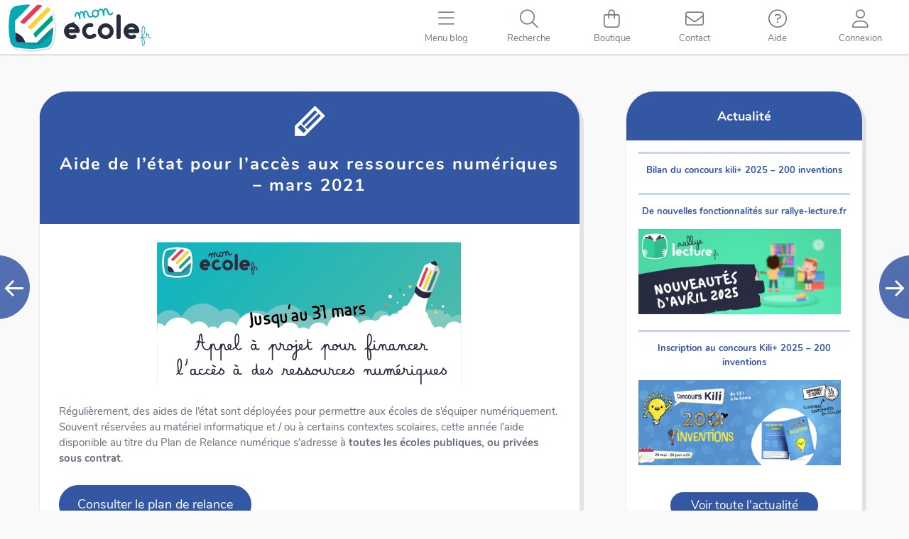

--- FILE ---
content_type: text/html; charset=UTF-8
request_url: https://monecole.fr/actualites/profitez-des-aides-de-letat-pour-vos-ressources-numeriques-jusquau-31-mars-2021
body_size: 18239
content:
<!DOCTYPE html>
<html lang="fr-FR">
<head>
<meta name="google-site-verification" content="9EHW_dq4nNoTUWTzcoBpy2Fjti6d7QrdE6FA0Z1-dZ4" /><meta charset="UTF-8"/>
<meta name="viewport" content="width=device-width, initial-scale=1"/>
<link rel="profile" href="http://gmpg.org/xfn/11"/>
<link rel="pingback" href="https://monecole.fr/xmlrpc.php"/>
<title>Aide de l&rsquo;état pour l&rsquo;accès aux ressources numériques &#8211; mars 2021 &#8211; Mon école</title>
<meta name='robots' content='max-image-preview:large' />
	<style>img:is([sizes="auto" i], [sizes^="auto," i]) { contain-intrinsic-size: 3000px 1500px }</style>
	<link rel="alternate" type="application/rss+xml" title="Mon école &raquo; Flux" href="https://monecole.fr/feed" />
<link rel="alternate" type="application/rss+xml" title="Mon école &raquo; Flux des commentaires" href="https://monecole.fr/comments/feed" />
<link rel="alternate" type="application/rss+xml" title="Mon école &raquo; Aide de l&rsquo;état pour l&rsquo;accès aux ressources numériques &#8211; mars 2021 Flux des commentaires" href="https://monecole.fr/actualites/profitez-des-aides-de-letat-pour-vos-ressources-numeriques-jusquau-31-mars-2021/feed" />
<script type="text/javascript">
/* <![CDATA[ */
window._wpemojiSettings = {"baseUrl":"https:\/\/s.w.org\/images\/core\/emoji\/16.0.1\/72x72\/","ext":".png","svgUrl":"https:\/\/s.w.org\/images\/core\/emoji\/16.0.1\/svg\/","svgExt":".svg","source":{"concatemoji":"https:\/\/monecole.fr\/wp-includes\/js\/wp-emoji-release.min.js?ver=6.8.3"}};
/*! This file is auto-generated */
!function(s,n){var o,i,e;function c(e){try{var t={supportTests:e,timestamp:(new Date).valueOf()};sessionStorage.setItem(o,JSON.stringify(t))}catch(e){}}function p(e,t,n){e.clearRect(0,0,e.canvas.width,e.canvas.height),e.fillText(t,0,0);var t=new Uint32Array(e.getImageData(0,0,e.canvas.width,e.canvas.height).data),a=(e.clearRect(0,0,e.canvas.width,e.canvas.height),e.fillText(n,0,0),new Uint32Array(e.getImageData(0,0,e.canvas.width,e.canvas.height).data));return t.every(function(e,t){return e===a[t]})}function u(e,t){e.clearRect(0,0,e.canvas.width,e.canvas.height),e.fillText(t,0,0);for(var n=e.getImageData(16,16,1,1),a=0;a<n.data.length;a++)if(0!==n.data[a])return!1;return!0}function f(e,t,n,a){switch(t){case"flag":return n(e,"\ud83c\udff3\ufe0f\u200d\u26a7\ufe0f","\ud83c\udff3\ufe0f\u200b\u26a7\ufe0f")?!1:!n(e,"\ud83c\udde8\ud83c\uddf6","\ud83c\udde8\u200b\ud83c\uddf6")&&!n(e,"\ud83c\udff4\udb40\udc67\udb40\udc62\udb40\udc65\udb40\udc6e\udb40\udc67\udb40\udc7f","\ud83c\udff4\u200b\udb40\udc67\u200b\udb40\udc62\u200b\udb40\udc65\u200b\udb40\udc6e\u200b\udb40\udc67\u200b\udb40\udc7f");case"emoji":return!a(e,"\ud83e\udedf")}return!1}function g(e,t,n,a){var r="undefined"!=typeof WorkerGlobalScope&&self instanceof WorkerGlobalScope?new OffscreenCanvas(300,150):s.createElement("canvas"),o=r.getContext("2d",{willReadFrequently:!0}),i=(o.textBaseline="top",o.font="600 32px Arial",{});return e.forEach(function(e){i[e]=t(o,e,n,a)}),i}function t(e){var t=s.createElement("script");t.src=e,t.defer=!0,s.head.appendChild(t)}"undefined"!=typeof Promise&&(o="wpEmojiSettingsSupports",i=["flag","emoji"],n.supports={everything:!0,everythingExceptFlag:!0},e=new Promise(function(e){s.addEventListener("DOMContentLoaded",e,{once:!0})}),new Promise(function(t){var n=function(){try{var e=JSON.parse(sessionStorage.getItem(o));if("object"==typeof e&&"number"==typeof e.timestamp&&(new Date).valueOf()<e.timestamp+604800&&"object"==typeof e.supportTests)return e.supportTests}catch(e){}return null}();if(!n){if("undefined"!=typeof Worker&&"undefined"!=typeof OffscreenCanvas&&"undefined"!=typeof URL&&URL.createObjectURL&&"undefined"!=typeof Blob)try{var e="postMessage("+g.toString()+"("+[JSON.stringify(i),f.toString(),p.toString(),u.toString()].join(",")+"));",a=new Blob([e],{type:"text/javascript"}),r=new Worker(URL.createObjectURL(a),{name:"wpTestEmojiSupports"});return void(r.onmessage=function(e){c(n=e.data),r.terminate(),t(n)})}catch(e){}c(n=g(i,f,p,u))}t(n)}).then(function(e){for(var t in e)n.supports[t]=e[t],n.supports.everything=n.supports.everything&&n.supports[t],"flag"!==t&&(n.supports.everythingExceptFlag=n.supports.everythingExceptFlag&&n.supports[t]);n.supports.everythingExceptFlag=n.supports.everythingExceptFlag&&!n.supports.flag,n.DOMReady=!1,n.readyCallback=function(){n.DOMReady=!0}}).then(function(){return e}).then(function(){var e;n.supports.everything||(n.readyCallback(),(e=n.source||{}).concatemoji?t(e.concatemoji):e.wpemoji&&e.twemoji&&(t(e.twemoji),t(e.wpemoji)))}))}((window,document),window._wpemojiSettings);
/* ]]> */
</script>
<style id='wp-emoji-styles-inline-css' type='text/css'>

	img.wp-smiley, img.emoji {
		display: inline !important;
		border: none !important;
		box-shadow: none !important;
		height: 1em !important;
		width: 1em !important;
		margin: 0 0.07em !important;
		vertical-align: -0.1em !important;
		background: none !important;
		padding: 0 !important;
	}
</style>
<link rel='stylesheet' id='wp-block-library-css' href='https://monecole.fr/wp-includes/css/dist/block-library/style.min.css?ver=6.8.3' type='text/css' media='all' />
<style id='classic-theme-styles-inline-css' type='text/css'>
/*! This file is auto-generated */
.wp-block-button__link{color:#fff;background-color:#32373c;border-radius:9999px;box-shadow:none;text-decoration:none;padding:calc(.667em + 2px) calc(1.333em + 2px);font-size:1.125em}.wp-block-file__button{background:#32373c;color:#fff;text-decoration:none}
</style>
<style id='global-styles-inline-css' type='text/css'>
:root{--wp--preset--aspect-ratio--square: 1;--wp--preset--aspect-ratio--4-3: 4/3;--wp--preset--aspect-ratio--3-4: 3/4;--wp--preset--aspect-ratio--3-2: 3/2;--wp--preset--aspect-ratio--2-3: 2/3;--wp--preset--aspect-ratio--16-9: 16/9;--wp--preset--aspect-ratio--9-16: 9/16;--wp--preset--color--black: #000000;--wp--preset--color--cyan-bluish-gray: #abb8c3;--wp--preset--color--white: #ffffff;--wp--preset--color--pale-pink: #f78da7;--wp--preset--color--vivid-red: #cf2e2e;--wp--preset--color--luminous-vivid-orange: #ff6900;--wp--preset--color--luminous-vivid-amber: #fcb900;--wp--preset--color--light-green-cyan: #7bdcb5;--wp--preset--color--vivid-green-cyan: #00d084;--wp--preset--color--pale-cyan-blue: #8ed1fc;--wp--preset--color--vivid-cyan-blue: #0693e3;--wp--preset--color--vivid-purple: #9b51e0;--wp--preset--gradient--vivid-cyan-blue-to-vivid-purple: linear-gradient(135deg,rgba(6,147,227,1) 0%,rgb(155,81,224) 100%);--wp--preset--gradient--light-green-cyan-to-vivid-green-cyan: linear-gradient(135deg,rgb(122,220,180) 0%,rgb(0,208,130) 100%);--wp--preset--gradient--luminous-vivid-amber-to-luminous-vivid-orange: linear-gradient(135deg,rgba(252,185,0,1) 0%,rgba(255,105,0,1) 100%);--wp--preset--gradient--luminous-vivid-orange-to-vivid-red: linear-gradient(135deg,rgba(255,105,0,1) 0%,rgb(207,46,46) 100%);--wp--preset--gradient--very-light-gray-to-cyan-bluish-gray: linear-gradient(135deg,rgb(238,238,238) 0%,rgb(169,184,195) 100%);--wp--preset--gradient--cool-to-warm-spectrum: linear-gradient(135deg,rgb(74,234,220) 0%,rgb(151,120,209) 20%,rgb(207,42,186) 40%,rgb(238,44,130) 60%,rgb(251,105,98) 80%,rgb(254,248,76) 100%);--wp--preset--gradient--blush-light-purple: linear-gradient(135deg,rgb(255,206,236) 0%,rgb(152,150,240) 100%);--wp--preset--gradient--blush-bordeaux: linear-gradient(135deg,rgb(254,205,165) 0%,rgb(254,45,45) 50%,rgb(107,0,62) 100%);--wp--preset--gradient--luminous-dusk: linear-gradient(135deg,rgb(255,203,112) 0%,rgb(199,81,192) 50%,rgb(65,88,208) 100%);--wp--preset--gradient--pale-ocean: linear-gradient(135deg,rgb(255,245,203) 0%,rgb(182,227,212) 50%,rgb(51,167,181) 100%);--wp--preset--gradient--electric-grass: linear-gradient(135deg,rgb(202,248,128) 0%,rgb(113,206,126) 100%);--wp--preset--gradient--midnight: linear-gradient(135deg,rgb(2,3,129) 0%,rgb(40,116,252) 100%);--wp--preset--font-size--small: 13px;--wp--preset--font-size--medium: 20px;--wp--preset--font-size--large: 36px;--wp--preset--font-size--x-large: 42px;--wp--preset--spacing--20: 0.44rem;--wp--preset--spacing--30: 0.67rem;--wp--preset--spacing--40: 1rem;--wp--preset--spacing--50: 1.5rem;--wp--preset--spacing--60: 2.25rem;--wp--preset--spacing--70: 3.38rem;--wp--preset--spacing--80: 5.06rem;--wp--preset--shadow--natural: 6px 6px 9px rgba(0, 0, 0, 0.2);--wp--preset--shadow--deep: 12px 12px 50px rgba(0, 0, 0, 0.4);--wp--preset--shadow--sharp: 6px 6px 0px rgba(0, 0, 0, 0.2);--wp--preset--shadow--outlined: 6px 6px 0px -3px rgba(255, 255, 255, 1), 6px 6px rgba(0, 0, 0, 1);--wp--preset--shadow--crisp: 6px 6px 0px rgba(0, 0, 0, 1);}:where(.is-layout-flex){gap: 0.5em;}:where(.is-layout-grid){gap: 0.5em;}body .is-layout-flex{display: flex;}.is-layout-flex{flex-wrap: wrap;align-items: center;}.is-layout-flex > :is(*, div){margin: 0;}body .is-layout-grid{display: grid;}.is-layout-grid > :is(*, div){margin: 0;}:where(.wp-block-columns.is-layout-flex){gap: 2em;}:where(.wp-block-columns.is-layout-grid){gap: 2em;}:where(.wp-block-post-template.is-layout-flex){gap: 1.25em;}:where(.wp-block-post-template.is-layout-grid){gap: 1.25em;}.has-black-color{color: var(--wp--preset--color--black) !important;}.has-cyan-bluish-gray-color{color: var(--wp--preset--color--cyan-bluish-gray) !important;}.has-white-color{color: var(--wp--preset--color--white) !important;}.has-pale-pink-color{color: var(--wp--preset--color--pale-pink) !important;}.has-vivid-red-color{color: var(--wp--preset--color--vivid-red) !important;}.has-luminous-vivid-orange-color{color: var(--wp--preset--color--luminous-vivid-orange) !important;}.has-luminous-vivid-amber-color{color: var(--wp--preset--color--luminous-vivid-amber) !important;}.has-light-green-cyan-color{color: var(--wp--preset--color--light-green-cyan) !important;}.has-vivid-green-cyan-color{color: var(--wp--preset--color--vivid-green-cyan) !important;}.has-pale-cyan-blue-color{color: var(--wp--preset--color--pale-cyan-blue) !important;}.has-vivid-cyan-blue-color{color: var(--wp--preset--color--vivid-cyan-blue) !important;}.has-vivid-purple-color{color: var(--wp--preset--color--vivid-purple) !important;}.has-black-background-color{background-color: var(--wp--preset--color--black) !important;}.has-cyan-bluish-gray-background-color{background-color: var(--wp--preset--color--cyan-bluish-gray) !important;}.has-white-background-color{background-color: var(--wp--preset--color--white) !important;}.has-pale-pink-background-color{background-color: var(--wp--preset--color--pale-pink) !important;}.has-vivid-red-background-color{background-color: var(--wp--preset--color--vivid-red) !important;}.has-luminous-vivid-orange-background-color{background-color: var(--wp--preset--color--luminous-vivid-orange) !important;}.has-luminous-vivid-amber-background-color{background-color: var(--wp--preset--color--luminous-vivid-amber) !important;}.has-light-green-cyan-background-color{background-color: var(--wp--preset--color--light-green-cyan) !important;}.has-vivid-green-cyan-background-color{background-color: var(--wp--preset--color--vivid-green-cyan) !important;}.has-pale-cyan-blue-background-color{background-color: var(--wp--preset--color--pale-cyan-blue) !important;}.has-vivid-cyan-blue-background-color{background-color: var(--wp--preset--color--vivid-cyan-blue) !important;}.has-vivid-purple-background-color{background-color: var(--wp--preset--color--vivid-purple) !important;}.has-black-border-color{border-color: var(--wp--preset--color--black) !important;}.has-cyan-bluish-gray-border-color{border-color: var(--wp--preset--color--cyan-bluish-gray) !important;}.has-white-border-color{border-color: var(--wp--preset--color--white) !important;}.has-pale-pink-border-color{border-color: var(--wp--preset--color--pale-pink) !important;}.has-vivid-red-border-color{border-color: var(--wp--preset--color--vivid-red) !important;}.has-luminous-vivid-orange-border-color{border-color: var(--wp--preset--color--luminous-vivid-orange) !important;}.has-luminous-vivid-amber-border-color{border-color: var(--wp--preset--color--luminous-vivid-amber) !important;}.has-light-green-cyan-border-color{border-color: var(--wp--preset--color--light-green-cyan) !important;}.has-vivid-green-cyan-border-color{border-color: var(--wp--preset--color--vivid-green-cyan) !important;}.has-pale-cyan-blue-border-color{border-color: var(--wp--preset--color--pale-cyan-blue) !important;}.has-vivid-cyan-blue-border-color{border-color: var(--wp--preset--color--vivid-cyan-blue) !important;}.has-vivid-purple-border-color{border-color: var(--wp--preset--color--vivid-purple) !important;}.has-vivid-cyan-blue-to-vivid-purple-gradient-background{background: var(--wp--preset--gradient--vivid-cyan-blue-to-vivid-purple) !important;}.has-light-green-cyan-to-vivid-green-cyan-gradient-background{background: var(--wp--preset--gradient--light-green-cyan-to-vivid-green-cyan) !important;}.has-luminous-vivid-amber-to-luminous-vivid-orange-gradient-background{background: var(--wp--preset--gradient--luminous-vivid-amber-to-luminous-vivid-orange) !important;}.has-luminous-vivid-orange-to-vivid-red-gradient-background{background: var(--wp--preset--gradient--luminous-vivid-orange-to-vivid-red) !important;}.has-very-light-gray-to-cyan-bluish-gray-gradient-background{background: var(--wp--preset--gradient--very-light-gray-to-cyan-bluish-gray) !important;}.has-cool-to-warm-spectrum-gradient-background{background: var(--wp--preset--gradient--cool-to-warm-spectrum) !important;}.has-blush-light-purple-gradient-background{background: var(--wp--preset--gradient--blush-light-purple) !important;}.has-blush-bordeaux-gradient-background{background: var(--wp--preset--gradient--blush-bordeaux) !important;}.has-luminous-dusk-gradient-background{background: var(--wp--preset--gradient--luminous-dusk) !important;}.has-pale-ocean-gradient-background{background: var(--wp--preset--gradient--pale-ocean) !important;}.has-electric-grass-gradient-background{background: var(--wp--preset--gradient--electric-grass) !important;}.has-midnight-gradient-background{background: var(--wp--preset--gradient--midnight) !important;}.has-small-font-size{font-size: var(--wp--preset--font-size--small) !important;}.has-medium-font-size{font-size: var(--wp--preset--font-size--medium) !important;}.has-large-font-size{font-size: var(--wp--preset--font-size--large) !important;}.has-x-large-font-size{font-size: var(--wp--preset--font-size--x-large) !important;}
:where(.wp-block-post-template.is-layout-flex){gap: 1.25em;}:where(.wp-block-post-template.is-layout-grid){gap: 1.25em;}
:where(.wp-block-columns.is-layout-flex){gap: 2em;}:where(.wp-block-columns.is-layout-grid){gap: 2em;}
:root :where(.wp-block-pullquote){font-size: 1.5em;line-height: 1.6;}
</style>
<link rel='stylesheet' id='h5p-plugin-styles-css' href='https://monecole.fr/wp-content/plugins/h5p/h5p-php-library/styles/h5p.css?ver=1.16.0' type='text/css' media='all' />
<link rel='stylesheet' id='monecole_blogtheme-style-css' href='https://monecole.fr/wp-content/themes/monecole-blog/style.css?ver=6.8.3' type='text/css' media='all' />
<link rel='stylesheet' id='genericons-css' href='https://monecole.fr/wp-content/themes/monecole-blog/genericons/genericons.css?ver=3.4.1' type='text/css' media='all' />
<link rel='stylesheet' id='bootstrap-style-css' href='https://monecole.fr/wp-content/themes/monecole-blog/js/bootstrap/bootstrap.min.css?v=1.13.1&#038;ver=6.8.3' type='text/css' media='all' />
<link rel='stylesheet' id='fontawesome-style1-css' href='https://monecole.fr/wp-content/themes/monecole-blog/FontAwesome6_5_1/css/fontawesome.css?ver=6.8.3' type='text/css' media='all' />
<link rel='stylesheet' id='fontawesome-style2-css' href='https://monecole.fr/wp-content/themes/monecole-blog/FontAwesome6_5_1/css/solid.css?ver=6.8.3' type='text/css' media='all' />
<link rel='stylesheet' id='fontawesome-style3-css' href='https://monecole.fr/wp-content/themes/monecole-blog/FontAwesome6_5_1/css/light.css?ver=6.8.3' type='text/css' media='all' />
<link rel='stylesheet' id='fancybox-style-css' href='https://monecole.fr/wp-content/themes/monecole-blog/js/fancybox/jquery.fancybox.css?v=1.13.1&#038;ver=6.8.3' type='text/css' media='all' />
<link rel='stylesheet' id='tooltipster-style-css' href='https://monecole.fr/wp-content/themes/monecole-blog/js/tooltipster/css/tooltipster.bundle.min.css?v=1.13.1&#038;ver=6.8.3' type='text/css' media='all' />
<link rel='stylesheet' id='tooltipster-theme-css' href='https://monecole.fr/wp-content/themes/monecole-blog/js/tooltipster/css/plugins/tooltipster/sideTip/themes/tooltipster-sideTip-light.min.css?v=1.13.1&#038;ver=6.8.3' type='text/css' media='all' />
<link rel='stylesheet' id='mec-addons-css' href='https://monecole.fr/wp-content/themes/monecole-blog/css/mec-addons.min.css?v=1.13.1&#038;ver=6.8.3' type='text/css' media='all' />
<link rel='stylesheet' id='parent-style-css' href='https://monecole.fr/wp-content/themes/monecole-blog/style.css?v=1.13.1&#038;ver=6.8.3' type='text/css' media='all' />
<link rel='stylesheet' id='child-style-css' href='https://monecole.fr/wp-content/themes/monecole-blog/custom.min.css?v=1.13.1&#038;ver=6.8.3' type='text/css' media='all' />
<script type="text/javascript" src="https://monecole.fr/wp-includes/js/jquery/jquery.min.js?ver=3.7.1" id="jquery-core-js"></script>
<script type="text/javascript" src="https://monecole.fr/wp-includes/js/jquery/jquery-migrate.min.js?ver=3.4.1" id="jquery-migrate-js"></script>
<link rel="https://api.w.org/" href="https://monecole.fr/wp-json/" /><link rel="alternate" title="JSON" type="application/json" href="https://monecole.fr/wp-json/wp/v2/posts/10943" /><meta name="generator" content="WordPress 6.8.3" />
<link rel="canonical" href="https://monecole.fr/actualites/profitez-des-aides-de-letat-pour-vos-ressources-numeriques-jusquau-31-mars-2021" />
<link rel='shortlink' href='https://monecole.fr/?p=10943' />
<link rel="alternate" title="oEmbed (JSON)" type="application/json+oembed" href="https://monecole.fr/wp-json/oembed/1.0/embed?url=https%3A%2F%2Fmonecole.fr%2Factualites%2Fprofitez-des-aides-de-letat-pour-vos-ressources-numeriques-jusquau-31-mars-2021" />
<link rel="alternate" title="oEmbed (XML)" type="text/xml+oembed" href="https://monecole.fr/wp-json/oembed/1.0/embed?url=https%3A%2F%2Fmonecole.fr%2Factualites%2Fprofitez-des-aides-de-letat-pour-vos-ressources-numeriques-jusquau-31-mars-2021&#038;format=xml" />
<style>
		#category-posts-2-internal ul {padding: 0;}
#category-posts-2-internal .cat-post-item img {max-width: initial; max-height: initial; margin: initial;}
#category-posts-2-internal .cat-post-author {margin-bottom: 0;}
#category-posts-2-internal .cat-post-thumbnail {margin: 5px 10px 5px 0;}
#category-posts-2-internal .cat-post-item:before {content: ""; clear: both;}
#category-posts-2-internal .cat-post-excerpt-more {display: inline-block;}
#category-posts-2-internal .cat-post-item {list-style: none; margin: 3px 0 10px; padding: 3px 0;}
#category-posts-2-internal .cat-post-current .cat-post-title {font-weight: bold; text-transform: uppercase;}
#category-posts-2-internal [class*=cat-post-tax] {font-size: 0.85em;}
#category-posts-2-internal [class*=cat-post-tax] * {display:inline-block;}
#category-posts-2-internal .cat-post-item a:after {content: ""; display: table;	clear: both;}
#category-posts-2-internal .cat-post-item .cat-post-title {overflow: hidden;text-overflow: ellipsis;white-space: initial;display: -webkit-box;-webkit-line-clamp: 2;-webkit-box-orient: vertical;padding-bottom: 0 !important;}
#category-posts-2-internal .cat-post-item a:after {content: ""; clear: both;}
#category-posts-2-internal .cat-post-thumbnail {display:block; float:left; margin:5px 10px 5px 0;}
#category-posts-2-internal .cat-post-crop {overflow:hidden;display:block;}
#category-posts-2-internal p {margin:5px 0 0 0}
#category-posts-2-internal li > div {margin:5px 0 0 0; clear:both;}
#category-posts-2-internal .dashicons {vertical-align:middle;}
#category-posts-2-internal .cat-post-thumbnail .cat-post-crop img {height: 120px;}
#category-posts-2-internal .cat-post-thumbnail .cat-post-crop img {width: 285px;}
#category-posts-2-internal .cat-post-thumbnail .cat-post-crop img {object-fit: cover; max-width: 100%; display: block;}
#category-posts-2-internal .cat-post-thumbnail .cat-post-crop-not-supported img {width: 100%;}
#category-posts-2-internal .cat-post-thumbnail {max-width:100%;}
#category-posts-2-internal .cat-post-item img {margin: initial;}
</style>
		<link rel="icon" href="https://monecole.fr/wp-content/uploads/2020/04/cropped-IcoME-32x32.png" sizes="32x32" />
<link rel="icon" href="https://monecole.fr/wp-content/uploads/2020/04/cropped-IcoME-192x192.png" sizes="192x192" />
<link rel="apple-touch-icon" href="https://monecole.fr/wp-content/uploads/2020/04/cropped-IcoME-180x180.png" />
<meta name="msapplication-TileImage" content="https://monecole.fr/wp-content/uploads/2020/04/cropped-IcoME-270x270.png" />
		<style type="text/css" id="wp-custom-css">
			.wp-block-image figcaption {
    margin-top: 0em;
	  margin-bottom: 0em !important;
}

.wp-block-image, figure.wp-block-gallery {
	  margin-bottom: 27px;
}

.documents a img {
    border-radius: 10px;
}

figcaption.wp-element-caption {
    font-size: 17px;
    color: #b2bacb;
    margin-top: 
       18px
       ;
    font-weight: bold;
}
		</style>
		<script type="text/javascript" src="/wp-content/themes/monecole-blog/js/fancybox/jquery.fancybox.pack.js?v=2"></script>

<!-- Déchargement du buffer de script spécial ME -->

<!-- Fonction de détection du type de page -->
<!-- Définition de la page d'accueil à afficher -->
</head>

<body class="wp-singular post-template-default single single-post postid-10943 single-format-standard wp-theme-monecole-blog MESite custom-background right-sidebar">
<div id="page" class="hfeed site ">
        
    <header id="home" class="header" itemscope="itemscope" itemtype="http://schema.org/WPHeader">
        <div id="main-nav" class="navbar navbar-inverse bs-docs-nav" role="banner">
            
            <div class="navbar-header responsive-logo">
                <a href="/" class="navbar-brand">
                                            <img src="/wp-content/images/logos/svg/logo-ME.svg" alt="Mon école" width="229" height="69" alt="">
                                    </a> 
            </div> 

            <nav class="RLNavigation" role="navigation" id="site-navigation">             
                <!-- CONNECTION WIDGET PART -->
                                <!-- CONNECTION WIDGET END -->

                <div class="menuButtons">
                    <ul id="topMenuList" class="nav navbar-nav navbar-right responsive-nav main-nav-list  ">
                        <li id="navToogler-topmenu">
                            <a href="javascript:;" onclick="MEC_Socle.CommonFunctions.toogleMobileNav()">
                                <i class="fa fa-bars"></i>
                                <span>Menu</span>
                            </a>
                        </li>
                                                                                    <li id="menu-toggle" class=''>
                                    <a href="javascript:;">
                                        <i class="fa fa-bars"></i>
                                        <span>Menu blog</span>
                                    </a>
                                </li>
                                                        <li id="search-topmenu">
                                <a href="javascript:;">
                                    <i class="fa fa-search"></i>
                                    <span>Recherche</span>
                                </a>
                            </li>
                            <li id="market-topmenu" >
                                <a href="/boutique/">
                                    <i class="fa fa-shopping-bag"></i>
                                    <span>Boutique</span></a>
                            </li>
                            <li id="contact-topmenu" >
                                <a href="/contact/">
                                    <i class="fa fa-envelope"></i>
                                    <span>Contact</span>
                                </a>
                            </li>
                            <li id="contact-topmenu" class="menuAide">
                                <a href="/informations-utiles/">
                                    <i class="fa fa-question-circle"></i>
                                    <span>Aide</span>
                                </a>
                            </li>
                            <!-- PANIER -->
                                  
                            <!-- END PANIER -->   
                                                <!-- CONNEXION / DECO -->
                                                    <li id="codeco-topmenu" >
                                <a href="javascript:;" onclick="MEC_Socle.PopinHelper.openHrefPopin('#rlConnexionChoicePopin', true, false);" title='Connexion'>
                                    <i class="fa fa-user"></i>
                                    <span>Connexion</span>
                                </a>
                            </li>
                                  
                        <!-- END CONNEXION / DECO -->   
                    </ul>
                </div>
            </nav>
            <div id="mobileMenuNav"></div>
        </div>                     
    </header><!-- #home -->
    <div id="menu-toggle-nav" class="panel">
        <nav id="blog-navigation" class="main-navigation" role="navigation">
            <a class="skip-link screen-reader-text" href="#content">Skip to content</a>
            <div class="menu-mon-menu-2-container"><ul id="menu-mon-menu-2" class="menu"><li id="menu-item-7815" class="menu-item menu-item-type-taxonomy menu-item-object-category current-post-ancestor current-menu-parent current-post-parent menu-item-7815"><a href="https://monecole.fr/category/actualites">Actualités</a></li>
<li id="menu-item-6625" class="menu-item menu-item-type-taxonomy menu-item-object-category menu-item-has-children menu-item-6625"><a href="https://monecole.fr/category/disciplines">Disciplines</a>
<ul class="sub-menu">
	<li id="menu-item-6637" class="menu-item menu-item-type-taxonomy menu-item-object-category menu-item-has-children menu-item-6637"><a href="https://monecole.fr/category/disciplines/litterature">Littérature</a>
	<ul class="sub-menu">
		<li id="menu-item-6638" class="menu-item menu-item-type-taxonomy menu-item-object-category menu-item-6638"><a href="https://monecole.fr/category/disciplines/litterature/atelier-decriture">atelier d&rsquo;écriture</a></li>
		<li id="menu-item-6642" class="menu-item menu-item-type-taxonomy menu-item-object-category menu-item-6642"><a href="https://monecole.fr/category/disciplines/litterature/rallye-lecture">Rallye lecture</a></li>
		<li id="menu-item-6640" class="menu-item menu-item-type-taxonomy menu-item-object-category menu-item-6640"><a href="https://monecole.fr/category/disciplines/litterature/journal-scolaire">journal scolaire</a></li>
		<li id="menu-item-6639" class="menu-item menu-item-type-taxonomy menu-item-object-category menu-item-6639"><a href="https://monecole.fr/category/disciplines/litterature/coup-de-coeur">coup de coeur</a></li>
		<li id="menu-item-6641" class="menu-item menu-item-type-taxonomy menu-item-object-category menu-item-6641"><a href="https://monecole.fr/category/disciplines/litterature/poesie">poésie</a></li>
		<li id="menu-item-6676" class="menu-item menu-item-type-taxonomy menu-item-object-category menu-item-6676"><a href="https://monecole.fr/category/disciplines/litterature/sequence-genre-litteraire">Séquence genre littéraire</a></li>
		<li id="menu-item-6677" class="menu-item menu-item-type-taxonomy menu-item-object-category menu-item-6677"><a href="https://monecole.fr/category/disciplines/litterature/sequence-livre">Séquence livre</a></li>
		<li id="menu-item-6678" class="menu-item menu-item-type-taxonomy menu-item-object-category menu-item-6678"><a href="https://monecole.fr/category/disciplines/eps/theatre">théâtre</a></li>
		<li id="menu-item-6643" class="menu-item menu-item-type-taxonomy menu-item-object-category menu-item-6643"><a href="https://monecole.fr/category/disciplines/litterature/reseau-de-livre">réseau de livre</a></li>
	</ul>
</li>
	<li id="menu-item-6630" class="menu-item menu-item-type-taxonomy menu-item-object-category menu-item-has-children menu-item-6630"><a href="https://monecole.fr/category/disciplines/etude-de-la-langue">Etude de la langue</a>
	<ul class="sub-menu">
		<li id="menu-item-6631" class="menu-item menu-item-type-taxonomy menu-item-object-category menu-item-6631"><a href="https://monecole.fr/category/disciplines/etude-de-la-langue/conjugaison">Conjugaison</a></li>
		<li id="menu-item-6632" class="menu-item menu-item-type-taxonomy menu-item-object-category menu-item-6632"><a href="https://monecole.fr/category/disciplines/etude-de-la-langue/grammaire">Grammaire</a></li>
		<li id="menu-item-6633" class="menu-item menu-item-type-taxonomy menu-item-object-category menu-item-6633"><a href="https://monecole.fr/category/disciplines/etude-de-la-langue/orthographe">Orthographe</a></li>
		<li id="menu-item-6679" class="menu-item menu-item-type-taxonomy menu-item-object-category menu-item-6679"><a href="https://monecole.fr/category/disciplines/etude-de-la-langue/vocabulaire">Vocabulaire</a></li>
	</ul>
</li>
	<li id="menu-item-6644" class="menu-item menu-item-type-taxonomy menu-item-object-category menu-item-has-children menu-item-6644"><a href="https://monecole.fr/category/disciplines/mathematiques">Mathématiques</a>
	<ul class="sub-menu">
		<li id="menu-item-6645" class="menu-item menu-item-type-taxonomy menu-item-object-category menu-item-6645"><a href="https://monecole.fr/category/disciplines/mathematiques/geometrie-mathematiques">Géométrie</a></li>
	</ul>
</li>
	<li id="menu-item-6635" class="menu-item menu-item-type-taxonomy menu-item-object-category menu-item-6635"><a href="https://monecole.fr/category/disciplines/histoire-disciplines">Histoire</a></li>
	<li id="menu-item-6636" class="menu-item menu-item-type-taxonomy menu-item-object-category menu-item-6636"><a href="https://monecole.fr/category/disciplines/histoire-de-lart">Histoire de l&rsquo;art</a></li>
	<li id="menu-item-6648" class="menu-item menu-item-type-taxonomy menu-item-object-category menu-item-6648"><a href="https://monecole.fr/category/disciplines/sciences-disciplines">Sciences</a></li>
	<li id="menu-item-6626" class="menu-item menu-item-type-taxonomy menu-item-object-category menu-item-6626"><a href="https://monecole.fr/category/disciplines/anglais">Anglais</a></li>
	<li id="menu-item-6627" class="menu-item menu-item-type-taxonomy menu-item-object-category menu-item-6627"><a href="https://monecole.fr/category/disciplines/art-visuel">Art visuel</a></li>
	<li id="menu-item-6628" class="menu-item menu-item-type-taxonomy menu-item-object-category menu-item-6628"><a href="https://monecole.fr/category/disciplines/education-civique">EMC</a></li>
	<li id="menu-item-6629" class="menu-item menu-item-type-taxonomy menu-item-object-category menu-item-6629"><a href="https://monecole.fr/category/disciplines/eps">EPS</a></li>
	<li id="menu-item-6647" class="menu-item menu-item-type-taxonomy menu-item-object-category menu-item-6647"><a href="https://monecole.fr/category/disciplines/musique">musique</a></li>
	<li id="menu-item-6646" class="menu-item menu-item-type-taxonomy menu-item-object-category menu-item-6646"><a href="https://monecole.fr/category/disciplines/methodo">Methodologie</a></li>
	<li id="menu-item-6634" class="menu-item menu-item-type-taxonomy menu-item-object-category menu-item-6634"><a href="https://monecole.fr/category/disciplines/evaluation-disciplines">Evaluation</a></li>
	<li id="menu-item-6649" class="menu-item menu-item-type-taxonomy menu-item-object-category menu-item-6649"><a href="https://monecole.fr/category/divers">Divers</a></li>
</ul>
</li>
<li id="menu-item-6650" class="menu-item menu-item-type-taxonomy menu-item-object-category menu-item-has-children menu-item-6650"><a href="https://monecole.fr/category/fonctionnement-de-classe">Fonctionnement de classe</a>
<ul class="sub-menu">
	<li id="menu-item-6657" class="menu-item menu-item-type-taxonomy menu-item-object-category menu-item-6657"><a href="https://monecole.fr/category/fonctionnement-de-classe/rituels">Rituels</a></li>
	<li id="menu-item-6654" class="menu-item menu-item-type-taxonomy menu-item-object-category menu-item-6654"><a href="https://monecole.fr/category/fonctionnement-de-classe/organisation-de-la-classe">organisation de la classe</a></li>
	<li id="menu-item-6651" class="menu-item menu-item-type-taxonomy menu-item-object-category menu-item-has-children menu-item-6651"><a href="https://monecole.fr/category/fonctionnement-de-classe/atelies">Ateliers</a>
	<ul class="sub-menu">
		<li id="menu-item-6652" class="menu-item menu-item-type-taxonomy menu-item-object-category menu-item-6652"><a href="https://monecole.fr/category/fonctionnement-de-classe/atelies/atelier-decriture-atelies">atelier d&rsquo;écriture</a></li>
	</ul>
</li>
	<li id="menu-item-6653" class="menu-item menu-item-type-taxonomy menu-item-object-category menu-item-6653"><a href="https://monecole.fr/category/fonctionnement-de-classe/activites-libres-fonctionnement-de-classe">Autonomie</a></li>
	<li id="menu-item-6656" class="menu-item menu-item-type-taxonomy menu-item-object-category menu-item-6656"><a href="https://monecole.fr/category/fonctionnement-de-classe/plan-de-travail">Plan de travail</a></li>
	<li id="menu-item-6655" class="menu-item menu-item-type-taxonomy menu-item-object-category menu-item-6655"><a href="https://monecole.fr/category/fonctionnement-de-classe/permis-de-circulation">Permis de circulation</a></li>
	<li id="menu-item-6660" class="menu-item menu-item-type-taxonomy menu-item-object-category menu-item-6660"><a href="https://monecole.fr/category/rentree">A la rentrée</a></li>
</ul>
</li>
<li id="menu-item-6673" class="menu-item menu-item-type-taxonomy menu-item-object-category menu-item-has-children menu-item-6673"><a href="https://monecole.fr/category/tice">TICE</a>
<ul class="sub-menu">
	<li id="menu-item-6662" class="menu-item menu-item-type-taxonomy menu-item-object-category menu-item-6662"><a href="https://monecole.fr/category/mission-b2i">Mission B2i</a></li>
	<li id="menu-item-6670" class="menu-item menu-item-type-taxonomy menu-item-object-category menu-item-6670"><a href="https://monecole.fr/category/tice/jeux-en-ligne">Jeux en ligne</a></li>
	<li id="menu-item-6661" class="menu-item menu-item-type-taxonomy menu-item-object-category menu-item-6661"><a href="https://monecole.fr/category/defi-internet-2">Défi internet</a></li>
	<li id="menu-item-6668" class="menu-item menu-item-type-taxonomy menu-item-object-category menu-item-6668"><a href="https://monecole.fr/category/tice/astuces">Astuces</a></li>
	<li id="menu-item-6672" class="menu-item menu-item-type-taxonomy menu-item-object-category menu-item-6672"><a href="https://monecole.fr/category/tice/photo-mystere">Photo mystère</a></li>
	<li id="menu-item-6674" class="menu-item menu-item-type-taxonomy menu-item-object-category menu-item-6674"><a href="https://monecole.fr/category/tice/ressources/son-mystere">Son mystère</a></li>
	<li id="menu-item-6664" class="menu-item menu-item-type-taxonomy menu-item-object-category menu-item-has-children menu-item-6664"><a href="https://monecole.fr/category/outils-pour-la-classe-2">Outils pour la classe</a>
	<ul class="sub-menu">
		<li id="menu-item-6665" class="menu-item menu-item-type-taxonomy menu-item-object-category menu-item-6665"><a href="https://monecole.fr/category/outils-pour-la-classe-2/bcd">BCD</a></li>
		<li id="menu-item-6666" class="menu-item menu-item-type-taxonomy menu-item-object-category menu-item-6666"><a href="https://monecole.fr/category/polices">polices</a></li>
		<li id="menu-item-6667" class="menu-item menu-item-type-taxonomy menu-item-object-category menu-item-6667"><a href="https://monecole.fr/category/tice/ressources/aide-en-video">Aide en vidéo</a></li>
	</ul>
</li>
	<li id="menu-item-6669" class="menu-item menu-item-type-taxonomy menu-item-object-category menu-item-6669"><a href="https://monecole.fr/category/tice/ressources">Ressources</a></li>
</ul>
</li>
<li id="menu-item-6658" class="menu-item menu-item-type-taxonomy menu-item-object-category menu-item-6658"><a href="https://monecole.fr/category/jeux-pour-la-classe">Jeux</a></li>
<li id="menu-item-6659" class="menu-item menu-item-type-taxonomy menu-item-object-category menu-item-6659"><a href="https://monecole.fr/category/top">Top de monecole</a></li>
</ul></div>        </nav><!-- #blog-navigation -->
    </div>
    
    
            
    <div id="fb-root"></div>
    
    <!-- search zone -->   
    <div class="bigHoverEffectZone searchHoverPage">
        <i id="btn-search-close" class="fas fa-times btn--bigHoverEffectZone-close"></i>
        <form class="search__form" action="/blog/">
            <input class="search__input" name="s" type="search" placeholder="" autocomplete="off" autocorrect="off" autocapitalize="off" spellcheck="false" />
            <span class="search__info">Pressez la touche entrer pour rechercher, echap pour reprendre la navigation</span>
        </form>
    </div>
    <!-- /search -->
    
    <div id="content" class="site-content">
                <div id="rlConnexionChoicePopin" style="display:none">
            <div class="ccpConnectTitle">Connexion</div>
            <div class="ccpButtonsContainer">
                <div class="ConnectButtons">
                    <a href="/identification/?redirect=eleve" class="btnCo eleve">Elèves</a>
                    <a href="/identification/" class="btnCo enseignant">Enseignant</a>
                </div>
            </div>
        </div>
                    <div id="MEBooksSliders" class="MEBlogWidgetSlider" style="display:none">
                <ul>
                                                <li>
                                <a class="productSlide" href="https://monecole.fr/article?artid=43" target="_blank">
                                    <img src="/wp-content/images/boutique/invention-boutique1.png?v=2" />
                                    <div class="libelle">
                                        <span>Coffret rallye - 200 inventions - Fiches illustrées</span>
                                    </div>
                                </a>
                            </li>
                                                        <li>
                                <a class="productSlide" href="https://monecole.fr/article?artid=40" target="_blank">
                                    <img src="/wp-content/images/boutique/csm.png" />
                                    <div class="libelle">
                                        <span>Conte sur moi - Un livre dont les élèves sont les héros</span>
                                    </div>
                                </a>
                            </li>
                                                        <li>
                                <a class="productSlide" href="https://monecole.fr/article?artid=36" target="_blank">
                                    <img src="/wp-content/images/boutique/tourdumonde-boutique1.png?v=3" />
                                    <div class="libelle">
                                        <span>Coffret rallye - Tour du monde - 50 fiches illustrées</span>
                                    </div>
                                </a>
                            </li>
                                                        <li>
                                <a class="productSlide" href="https://monecole.fr/article?artid=30" target="_blank">
                                    <img src="/wp-content/images/boutique/lodi-1.png" />
                                    <div class="libelle">
                                        <span>L'Odyssée d'Izia - Un livre dont les élèves sont les héros</span>
                                    </div>
                                </a>
                            </li>
                                                        <li>
                                <a class="productSlide" href="https://monecole.fr/article?artid=26" target="_blank">
                                    <img src="/wp-content/images/boutique/sosfutur-1.png" />
                                    <div class="libelle">
                                        <span>SOS Futur - Un livre dont les élèves sont les héros</span>
                                    </div>
                                </a>
                            </li>
                                                        <li>
                                <a class="productSlide" href="https://monecole.fr/article?artid=20" target="_blank">
                                    <img src="/wp-content/images/boutique/20NAC-1.png" />
                                    <div class="libelle">
                                        <span>20 nouvelles à chute - Pour imaginer, anticiper, s’étonner</span>
                                    </div>
                                </a>
                            </li>
                                                        <li>
                                <a class="productSlide" href="https://monecole.fr/article?artid=23" target="_blank">
                                    <img src="/wp-content/images/boutique/LVT1.png" />
                                    <div class="libelle">
                                        <span>Le vrai trésor - Un livre dont les élèves sont les héros</span>
                                    </div>
                                </a>
                            </li>
                                                        <li>
                                <a class="productSlide" href="https://monecole.fr/article?artid=16" target="_blank">
                                    <img src="/wp-content/images/boutique/pum-1.png" />
                                    <div class="libelle">
                                        <span>Pas un mot - Un livre dont les élèves sont les héros</span>
                                    </div>
                                </a>
                            </li>
                                                        <li>
                                <a class="productSlide" href="https://monecole.fr/article?artid=15" target="_blank">
                                    <img src="/wp-content/images/boutique/qopdl-newmockup.png" />
                                    <div class="libelle">
                                        <span>Quand on parle du loup - Expressions animalières</span>
                                    </div>
                                </a>
                            </li>
                                                        <li>
                                <a class="productSlide" href="https://monecole.fr/article?artid=12" target="_blank">
                                    <img src="/wp-content/images/boutique/saga-1.png" />
                                    <div class="libelle">
                                        <span>Saga - Un livre dont les élèves sont les héros</span>
                                    </div>
                                </a>
                            </li>
                                                        <li>
                                <a class="productSlide" href="https://monecole.fr/article?artid=29" target="_blank">
                                    <img src="/wp-content/images/boutique/CPM_1.png" />
                                    <div class="libelle">
                                        <span>C'est pas moi ! - Mes premières enquêtes</span>
                                    </div>
                                </a>
                            </li>
                                            </ul>
            </div>
            <div id="MEGamesSliders" class="MEBlogWidgetSlider" style="display:none">
                <ul>
                                                <li>
                                <a class="productSlide" href="https://monecole.fr/article?artid=35" target="_blank">
                                    <img src="/wp-content/images/boutique/panorama.png" />
                                    <div class="libelle">
                                        <span>Panorama - Voyage autour du monde</span>
                                    </div>
                                </a>
                            </li>
                                                        <li>
                                <a class="productSlide" href="https://monecole.fr/article?artid=11" target="_blank">
                                    <img src="/wp-content/images/boutique/numericardsmesures.png" />
                                    <div class="libelle">
                                        <span>Numericards - Mesure</span>
                                    </div>
                                </a>
                            </li>
                                                        <li>
                                <a class="productSlide" href="https://monecole.fr/article?artid=7" target="_blank">
                                    <img src="/wp-content/images/boutique/multiheroseducaflip.png?v=2" />
                                    <div class="libelle">
                                        <span>Multi Héros - Multiplication & Pouvoirs</span>
                                    </div>
                                </a>
                            </li>
                                                        <li>
                                <a class="productSlide" href="https://monecole.fr/article?artid=34" target="_blank">
                                    <img src="/wp-content/images/boutique/laddition-chef-1.png" />
                                    <div class="libelle">
                                        <span>L'addition chef ! - Addition & Mémoire</span>
                                    </div>
                                </a>
                            </li>
                                                        <li>
                                <a class="productSlide" href="https://monecole.fr/article?artid=8" target="_blank">
                                    <img src="/wp-content/images/boutique/il-etait-temps.png" />
                                    <div class="libelle">
                                        <span>Il était temps - Conjugaison & Coopération</span>
                                    </div>
                                </a>
                            </li>
                                                        <li>
                                <a class="productSlide" href="https://monecole.fr/article?artid=37" target="_blank">
                                    <img src="/wp-content/images/boutique/numericards-100-1000.png" />
                                    <div class="libelle">
                                        <span>Numericards - Jusqu'à 100 & 1000</span>
                                    </div>
                                </a>
                            </li>
                                                        <li>
                                <a class="productSlide" href="https://monecole.fr/article?artid=39" target="_blank">
                                    <img src="/wp-content/images/boutique/numericards-gdsnombres-j10000.png" />
                                    <div class="libelle">
                                        <span>Numericards - Jusqu'à 10000 & grands nombres</span>
                                    </div>
                                </a>
                            </li>
                                                        <li>
                                <a class="productSlide" href="https://monecole.fr/article?artid=38" target="_blank">
                                    <img src="/wp-content/images/boutique/numericards-fraction-decimaux.png" />
                                    <div class="libelle">
                                        <span>Numericards - Fractions & Décimaux</span>
                                    </div>
                                </a>
                            </li>
                                            </ul>
            </div>
                    <div id="MESoftwareSliders" class="MEBlogWidgetSlider" style="display:none">
            <ul> 
                <li>
                    <a class="productSlide" href="https://motoufo.fr" target="_blank">
                        <img src="/wp-content/images/slideroutils/motoufo.png?v=2" />
                        <div class="libelle"><span>motoufo.fr</span></div>
                    </a>
                </li>
                <li>
                    <a class="productSlide" href="https://matheros.fr" target="_blank">
                        <img src="/wp-content/images/slideroutils/matheros.png?v=2" />
                        <div class="libelle"><span>matheros.fr</span></div>
                    </a>
                </li>
                <li>
                    <a class="productSlide" href="https://classe-numerique.fr" target="_blank">
                        <img src="/wp-content/images/slideroutils/classe-numerique.png?v=2" />
                        <div class="libelle"><span>classe-numerique.fr</span></div>
                    </a>
                </li>
                <li>
                    <a class="productSlide" href="https://rallye-lecture.fr" target="_blank">
                        <img src="/wp-content/images/slideroutils/rallye-lecture.png?v=2" />
                        <div class="libelle"><span>rallye-lecture.fr</span></div>
                    </a>
                </li>
            </ul>
        </div>
        
    <div id="primary" class="content-area">
        <main id="main" class="site-main" role="main">
            <!-- <div class="partenariatBannerTop">
                <a href="https://www.mgen.fr/jeune-prof/?xtor=AD-1082-[monecole]-[3moisofferts]-[720x120]" target="_blank">
                    <img src="/wp-content/images/MGEN/01744_MGEN_Bannieres-Rentree_3-Mois-Offerts_720x120_v1.gif" /> 
                </a>
            </div>-->

        
            
<article id="post-10943" class="post-10943 post type-post status-publish format-standard has-post-thumbnail hentry category-actualites tag-1182 tag-education-nationale tag-numerique tag-plan-de-relance tag-ressources-numeriques">
    <header class="entry-header">
                <h1 class="entry-title">Aide de l&rsquo;état pour l&rsquo;accès aux ressources numériques &#8211; mars 2021</h1>    </header><!-- .entry-header -->

    <div class="entry-content">
        


<div class="wp-block-image"><figure class="aligncenter size-large is-resized"><img decoding="async" src="https://monecole.fr/wp-content/uploads/2021/03/Plan-de-travail-5@1x.png" alt="" class="wp-image-10949" width="429" height="201" srcset="https://monecole.fr/wp-content/uploads/2021/03/Plan-de-travail-5@1x.png 429w, https://monecole.fr/wp-content/uploads/2021/03/Plan-de-travail-5@1x-400x187.png 400w" sizes="(max-width: 429px) 100vw, 429px" /></figure></div>



<p>Régulièrement, des aides de l&rsquo;état sont déployées pour permettre aux écoles de s&rsquo;équiper numériquement. Souvent réservées au matériel informatique et / ou à certains contextes scolaires, cette année l&rsquo;aide disponible au titre du Plan de Relance numérique s&rsquo;adresse à <strong>toutes les écoles publiques, ou privées sous contrat</strong>.</p>



<span id="more-10943"></span>



<div class="wp-block-buttons aligncenter is-layout-flex wp-block-buttons-is-layout-flex">
<div class="wp-block-button is-style-fill"><a class="wp-block-button__link" href="https://www.education.gouv.fr/bo/21/Hebdo2/MENN2100919X.htm" target="_blank" rel="noreferrer noopener">Consulter le plan de relance</a></div>
</div>



<p>Les <strong>outils numériques de monecole.fr sont bien sûr concernés</strong> par ce plan de relance, une bonne occasion de demander un financement à la mairie aidé par l&rsquo;état à hauteur de&nbsp;<strong>50% </strong>à<strong> 70%</strong>&nbsp;selon la nature de la dépense et le montant engagé par la collectivité.</p>



<div class="wp-block-image"><figure class="aligncenter size-large is-resized"><img decoding="async" src="https://monecole.fr/wp-content/images/inscriptionpage.png" alt="" width="379" height="361"/><figcaption>Le petit bureau de monecole.fr &#8211; rallye-lecture.fr &#8211; matheros.fr &#8211; classe-numérique.fr sont bien sûr éligibles.</figcaption></figure></div>



<h2 class="wp-block-heading">Comment équiper son école ?</h2>



<p>Un dossier est à remplir en ligne pour participer à cet appel à projet. <strong>Votre Erun (Conseiller Tice) saura vous aider dans ces démarches</strong>, qui se veulent simplifiées cette année. Les dossiers doivent être renseignés avant le <strong>31 mars 2021</strong> en ligne sur « démarches-simplifiées.fr »</p>



<p>Pour présenter un montant, vous pouvez <strong>générer rapidement un devis pour une carte prépayée</strong> afin d&rsquo;avoir accès à un ou plusieurs de nos outils, pour une ou plusieurs classes, pour un ou deux ans (<strong>astuce</strong> : pour 2 ans d&rsquo;abonnement, il suffit de doubler le nombre de crédits nécessaires).</p>



<figure class="wp-block-image size-large"><img decoding="async" src="https://monecole.fr/wp-content/uploads/2019/08/carte-explication-vector.png" alt=""/></figure>



<p><br />Pour obtenir un devis, il faut cliquer sur le bouton « s&rsquo;abonner » sur la page « mon compte » de votre espace enseignant. Ensuite vous aurez plusieurs choix qui s&rsquo;offrent à vous selon ce que vous souhaitez. En choisissant enfin le <strong>mode de paiement « mandat administratif »</strong>, vous obtiendrez <strong>un devis pdf</strong> à présenter à la mairie.<br />Celui-ci n&rsquo;engage à rien bien sûr, mais il pourra être directement validé par la mairie si elle le souhaite, ou bien être recréé selon d&rsquo;autres conditions si vous le désirez (n&rsquo;hésitez pas à créer plusieurs devis selon vos besoins).</p>



<div class="wp-block-buttons aligncenter is-layout-flex wp-block-buttons-is-layout-flex">
<div class="wp-block-button"><a class="wp-block-button__link" href="" target="_blank" rel="noreferrer noopener">Devis pour une carte prépayée</a></div>
</div>



<figure class="wp-block-embed is-type-video is-provider-youtube wp-block-embed-youtube wp-embed-aspect-16-9 wp-has-aspect-ratio"><div class="wp-block-embed__wrapper">
<iframe loading="lazy" title="Tutoriel - A quoi sert la carte prépayée Monecole ?" width="500" height="281" src="https://www.youtube.com/embed/Q2aplGTt63I?feature=oembed" frameborder="0" allow="accelerometer; autoplay; clipboard-write; encrypted-media; gyroscope; picture-in-picture; web-share" referrerpolicy="strict-origin-when-cross-origin" allowfullscreen></iframe>
</div></figure>



<p></p>
            </div><!-- .entry-content -->

    <footer class="entry-meta">
        <span class="post-date"><a href="https://monecole.fr/actualites/profitez-des-aides-de-letat-pour-vos-ressources-numeriques-jusquau-31-mars-2021" title="15 h 12 min" rel="bookmark"><time class="entry-date" datetime="2021-03-08T15:12:02+01:00">8 mars 2021</time></a></span><span class="byline"><span class="author vcard"><a class="url fn n" href="https://monecole.fr/author/orphys_me" title="Voir tous les articles par Lorin Walter" rel="author">Lorin Walter</a></span></span>        <span class="tags-links"><a href="https://monecole.fr/tag/2021" rel="tag">2021</a>, <a href="https://monecole.fr/tag/education-nationale" rel="tag">Education nationale</a>, <a href="https://monecole.fr/tag/numerique" rel="tag">numérique</a>, <a href="https://monecole.fr/tag/plan-de-relance" rel="tag">plan de relance</a>, <a href="https://monecole.fr/tag/ressources-numeriques" rel="tag">ressources numériques</a></span>            </footer><!-- .entry-meta -->
</article><!-- #post-## -->

                <nav class="navigation post-navigation" role="navigation">
        <h1 class="screen-reader-text">Navigation des articles</h1>
        <div class="nav-links">
        <div class="nav-previous"><a href="https://monecole.fr/disciplines/litterature/lecture-suivie-saga-quand-je-ferme-les-yeux" rel="prev"><span class="meta-nav screen-reader-text">&larr;</span></a></div><div class="nav-next"><a href="https://monecole.fr/actualites/concours-kili-2021-les-personnages-historiques" rel="next"><span class="meta-nav screen-reader-text">&rarr;</span></a></div>        </div><!-- .nav-links -->
    </nav><!-- .navigation -->
    
            
<div id="comments" class="comments-area">

    
            <ol class="comment-list">
        
    <li id="comment-42338" class="comment byuser comment-author-cmuzel even thread-even depth-1 parent">
        <article id="div-comment-42338" class="comment-body">
            <footer class="comment-meta">
                <div class="comment-author vcard">
                        <span class="avatar-wrapper"></span>                        <cite class="fn">Camille Muzel</cite> <span class=\"says\">dit&nbsp;:</span>                </div><!-- .comment-author -->

                            </footer><!-- .comment-meta -->

            <div class="comment-content">
                    <p>Comment fait-on pour générer un devis ? Merci pour votre article</p>
            </div><!-- .comment-content -->

            <div class="comment-metadata">
                <div class="reply"><a rel="nofollow" class="comment-reply-link" href="https://monecole.fr/actualites/profitez-des-aides-de-letat-pour-vos-ressources-numeriques-jusquau-31-mars-2021?replytocom=42338#respond" data-commentid="42338" data-postid="10943" data-belowelement="div-comment-42338" data-respondelement="respond" data-replyto="Répondre à Camille Muzel" aria-label="Répondre à Camille Muzel">Répondre</a></div>                <a href="https://monecole.fr/actualites/profitez-des-aides-de-letat-pour-vos-ressources-numeriques-jusquau-31-mars-2021#comment-42338">
                    <time datetime="2021-03-10T09:26:02+01:00">
                        <span class="post-date">10 mars 2021 &agrave; 9 h 26 min</span>
                    </time>
                </a>
                            </div><!-- .comment-metadata -->
        </article><!-- .comment-body -->

    <ul class="children">

    <li id="comment-42339" class="comment byuser comment-author-orphys_me bypostauthor odd alt depth-2">
        <article id="div-comment-42339" class="comment-body">
            <footer class="comment-meta">
                <div class="comment-author vcard">
                        <span class="avatar-wrapper"></span>                        <cite class="fn">Lorin Walter</cite> <span class=\"says\">dit&nbsp;:</span>                </div><!-- .comment-author -->

                            </footer><!-- .comment-meta -->

            <div class="comment-content">
                    <p>Bonjour,<br />
Pour obtenir un devis, il faut cliquer sur le bouton « s&rsquo;abonner » sur la page « mon compte » de votre espace enseignant. Ensuite vous aurez plusieurs choix qui s&rsquo;offrent à vous selon ce que vous souhaitez. En choisissant enfin le mode de paiement « mandat administratif », vous obtiendrez un devis à présenter à la mairie.<br />
Celui-ci n&rsquo;engage à rien bien sûr, mais il pourra être directement valider par la mairie si elle le souhaite, ou bien être recrée selon d&rsquo;autres conditions si vous le souhaitez (n&rsquo;hésitez pas à créer plusieurs devis selon vos besoins).</p>
            </div><!-- .comment-content -->

            <div class="comment-metadata">
                <div class="reply"><a rel="nofollow" class="comment-reply-link" href="https://monecole.fr/actualites/profitez-des-aides-de-letat-pour-vos-ressources-numeriques-jusquau-31-mars-2021?replytocom=42339#respond" data-commentid="42339" data-postid="10943" data-belowelement="div-comment-42339" data-respondelement="respond" data-replyto="Répondre à Lorin Walter" aria-label="Répondre à Lorin Walter">Répondre</a></div>                <a href="https://monecole.fr/actualites/profitez-des-aides-de-letat-pour-vos-ressources-numeriques-jusquau-31-mars-2021#comment-42339">
                    <time datetime="2021-03-10T10:21:07+01:00">
                        <span class="post-date">10 mars 2021 &agrave; 10 h 21 min</span>
                    </time>
                </a>
                            </div><!-- .comment-metadata -->
        </article><!-- .comment-body -->

    </li><!-- #comment-## -->
</ul><!-- .children -->
</li><!-- #comment-## -->

    <li id="comment-42565" class="comment even thread-odd thread-alt depth-1">
        <article id="div-comment-42565" class="comment-body">
            <footer class="comment-meta">
                <div class="comment-author vcard">
                        <span class="avatar-wrapper"></span>                        <cite class="fn">AUBENAS</cite> <span class=\"says\">dit&nbsp;:</span>                </div><!-- .comment-author -->

                            </footer><!-- .comment-meta -->

            <div class="comment-content">
                    <p>Bonjour<br />
Adjointe aux affaires scolaires de ma commune les enseignantes souhaiteraient adhérer à « Mon école » et nous aimerions profiter du plan de relance informatique.<br />
Pourriez vous établir un devis pour la mairie sachant que nous avons 5 classes en élémentaire.<br />
D&rsquo;avance merci pour votre retour<br />
Agnès AUBENAS<br />
Mairie de Brié et Angonnes<br />
06 10 46 83 43</p>
            </div><!-- .comment-content -->

            <div class="comment-metadata">
                <div class="reply"><a rel="nofollow" class="comment-reply-link" href="https://monecole.fr/actualites/profitez-des-aides-de-letat-pour-vos-ressources-numeriques-jusquau-31-mars-2021?replytocom=42565#respond" data-commentid="42565" data-postid="10943" data-belowelement="div-comment-42565" data-respondelement="respond" data-replyto="Répondre à AUBENAS" aria-label="Répondre à AUBENAS">Répondre</a></div>                <a href="https://monecole.fr/actualites/profitez-des-aides-de-letat-pour-vos-ressources-numeriques-jusquau-31-mars-2021#comment-42565">
                    <time datetime="2021-03-23T16:45:58+01:00">
                        <span class="post-date">23 mars 2021 &agrave; 16 h 45 min</span>
                    </time>
                </a>
                            </div><!-- .comment-metadata -->
        </article><!-- .comment-body -->

    </li><!-- #comment-## -->

    <li id="comment-42571" class="comment byuser comment-author-chgerbier odd alt thread-even depth-1 parent">
        <article id="div-comment-42571" class="comment-body">
            <footer class="comment-meta">
                <div class="comment-author vcard">
                        <span class="avatar-wrapper"></span>                        <cite class="fn">Christophe GERBIER</cite> <span class=\"says\">dit&nbsp;:</span>                </div><!-- .comment-author -->

                            </footer><!-- .comment-meta -->

            <div class="comment-content">
                    <p>Bonjour, </p>
<p>Les crédits sont donc valables dans le temps ?<br />
Merci</p>
            </div><!-- .comment-content -->

            <div class="comment-metadata">
                <div class="reply"><a rel="nofollow" class="comment-reply-link" href="https://monecole.fr/actualites/profitez-des-aides-de-letat-pour-vos-ressources-numeriques-jusquau-31-mars-2021?replytocom=42571#respond" data-commentid="42571" data-postid="10943" data-belowelement="div-comment-42571" data-respondelement="respond" data-replyto="Répondre à Christophe GERBIER" aria-label="Répondre à Christophe GERBIER">Répondre</a></div>                <a href="https://monecole.fr/actualites/profitez-des-aides-de-letat-pour-vos-ressources-numeriques-jusquau-31-mars-2021#comment-42571">
                    <time datetime="2021-03-25T09:19:14+01:00">
                        <span class="post-date">25 mars 2021 &agrave; 9 h 19 min</span>
                    </time>
                </a>
                            </div><!-- .comment-metadata -->
        </article><!-- .comment-body -->

    <ul class="children">

    <li id="comment-42573" class="comment byuser comment-author-orphys_me bypostauthor even depth-2">
        <article id="div-comment-42573" class="comment-body">
            <footer class="comment-meta">
                <div class="comment-author vcard">
                        <span class="avatar-wrapper"></span>                        <cite class="fn">Lorin Walter</cite> <span class=\"says\">dit&nbsp;:</span>                </div><!-- .comment-author -->

                            </footer><!-- .comment-meta -->

            <div class="comment-content">
                    <p>Oui, tout à fait. Ils n&rsquo;ont pas de durée. L&rsquo;abonnement d&rsquo;un an se déclenche uniquement sur les crédits utilisés (pas sur ceux qui restent sur la carte).</p>
            </div><!-- .comment-content -->

            <div class="comment-metadata">
                <div class="reply"><a rel="nofollow" class="comment-reply-link" href="https://monecole.fr/actualites/profitez-des-aides-de-letat-pour-vos-ressources-numeriques-jusquau-31-mars-2021?replytocom=42573#respond" data-commentid="42573" data-postid="10943" data-belowelement="div-comment-42573" data-respondelement="respond" data-replyto="Répondre à Lorin Walter" aria-label="Répondre à Lorin Walter">Répondre</a></div>                <a href="https://monecole.fr/actualites/profitez-des-aides-de-letat-pour-vos-ressources-numeriques-jusquau-31-mars-2021#comment-42573">
                    <time datetime="2021-03-25T10:28:34+01:00">
                        <span class="post-date">25 mars 2021 &agrave; 10 h 28 min</span>
                    </time>
                </a>
                            </div><!-- .comment-metadata -->
        </article><!-- .comment-body -->

    </li><!-- #comment-## -->
</ul><!-- .children -->
</li><!-- #comment-## -->

    <li id="comment-48287" class="comment odd alt thread-odd thread-alt depth-1">
        <article id="div-comment-48287" class="comment-body">
            <footer class="comment-meta">
                <div class="comment-author vcard">
                        <span class="avatar-wrapper"></span>                        <cite class="fn"><a href="http://Mon%20ecole" class="url" rel="ugc external nofollow">Benmofek</a></cite> <span class=\"says\">dit&nbsp;:</span>                </div><!-- .comment-author -->

                            </footer><!-- .comment-meta -->

            <div class="comment-content">
                    <p>Mon ecole.fr le livr de saga</p>
            </div><!-- .comment-content -->

            <div class="comment-metadata">
                <div class="reply"><a rel="nofollow" class="comment-reply-link" href="https://monecole.fr/actualites/profitez-des-aides-de-letat-pour-vos-ressources-numeriques-jusquau-31-mars-2021?replytocom=48287#respond" data-commentid="48287" data-postid="10943" data-belowelement="div-comment-48287" data-respondelement="respond" data-replyto="Répondre à Benmofek" aria-label="Répondre à Benmofek">Répondre</a></div>                <a href="https://monecole.fr/actualites/profitez-des-aides-de-letat-pour-vos-ressources-numeriques-jusquau-31-mars-2021#comment-48287">
                    <time datetime="2022-10-13T19:30:18+02:00">
                        <span class="post-date">13 octobre 2022 &agrave; 19 h 30 min</span>
                    </time>
                </a>
                            </div><!-- .comment-metadata -->
        </article><!-- .comment-body -->

    </li><!-- #comment-## -->
        </ol><!-- .comment-list -->

        
    
    
    	<div id="respond" class="comment-respond">
		<h3 id="reply-title" class="comment-reply-title">Laisser un commentaire <small><a rel="nofollow" id="cancel-comment-reply-link" href="/actualites/profitez-des-aides-de-letat-pour-vos-ressources-numeriques-jusquau-31-mars-2021#respond" style="display:none;">Annuler la réponse</a></small></h3><form action="https://monecole.fr/wp-comments-post.php" method="post" id="commentform" class="comment-form"><p class="comment-notes"><span id="email-notes">Votre adresse e-mail ne sera pas publiée.</span> <span class="required-field-message">Les champs obligatoires sont indiqués avec <span class="required">*</span></span></p><p class="comment-form-comment"><label for="comment">Commentaire <span class="required">*</span></label> <textarea id="comment" name="comment" cols="45" rows="8" maxlength="65525" required="required"></textarea></p><p class="comment-form-author"><label for="author">Nom <span class="required">*</span></label> <input id="author" name="author" type="text" value="" size="30" maxlength="245" autocomplete="name" required="required" /></p>
<p class="comment-form-email"><label for="email">E-mail <span class="required">*</span></label> <input id="email" name="email" type="text" value="" size="30" maxlength="100" aria-describedby="email-notes" autocomplete="email" required="required" /></p>
<p class="comment-form-url"><label for="url">Site web</label> <input id="url" name="url" type="text" value="" size="30" maxlength="200" autocomplete="url" /></p>
<p class="form-submit"><input name="submit" type="submit" id="submit" class="submit" value="Laisser un commentaire" /> <input type='hidden' name='comment_post_ID' value='10943' id='comment_post_ID' />
<input type='hidden' name='comment_parent' id='comment_parent' value='0' />
</p><p style="display: none;"><input type="hidden" id="akismet_comment_nonce" name="akismet_comment_nonce" value="8b3d2b44c8" /></p><p style="display: none !important;" class="akismet-fields-container" data-prefix="ak_"><label>&#916;<textarea name="ak_hp_textarea" cols="45" rows="8" maxlength="100"></textarea></label><input type="hidden" id="ak_js_1" name="ak_js" value="222"/><script>document.getElementById( "ak_js_1" ).setAttribute( "value", ( new Date() ).getTime() );</script></p></form>	</div><!-- #respond -->
	<p class="akismet_comment_form_privacy_notice">Ce site utilise Akismet pour réduire les indésirables. <a href="https://akismet.com/privacy/" target="_blank" rel="nofollow noopener">En savoir plus sur la façon dont les données de vos commentaires sont traitées</a>.</p>
</div><!-- #comments -->

        
        </main><!-- #main -->
    </div><!-- #primary -->

<div id="secondary" class="widget-area" role="complementary">
        <aside id="category-posts-2" class="widget cat-post-widget"><h1 class="widget-title"><a href="https://monecole.fr/category/actualites">Actualité</a></h1><ul id="category-posts-2-internal" class="category-posts-internal">
<li class='cat-post-item'><a class="cat-post-everything-is-link" href="https://monecole.fr/disciplines/litterature/bilan-du-concours-kili-2025-200-inventions" title=""><div><span class="cat-post-title">Bilan du concours kili+ 2025 &#8211; 200 inventions</span></div></a></li><li class='cat-post-item'><a class="cat-post-everything-is-link" href="https://monecole.fr/disciplines/litterature/rallye-lecture/de-nouvelles-fonctionnalites-sur-rallye-lecture-fr" title=""><div><span class="cat-post-title">De nouvelles fonctionnalités sur rallye-lecture.fr</span></div><div>
<span class="cat-post-thumbnail cat-post-none"><span class="cat-post-crop cat-post-format cat-post-format-standard"><img width="285" height="120" src="https://monecole.fr/wp-content/uploads/2025/04/Copy-of-tuto-RL-Copie-400x164.png" class="attachment-medium size-medium wp-post-image" alt="" data-cat-posts-width="285" data-cat-posts-height="120" loading="lazy" /></span></span></div></a></li><li class='cat-post-item'><a class="cat-post-everything-is-link" href="https://monecole.fr/disciplines/litterature/rallye-lecture/inscription-au-concours-kili-2025-200-inventions" title=""><div><span class="cat-post-title">Inscription au concours Kili+ 2025 – 200 inventions</span></div><div>
<span class="cat-post-thumbnail cat-post-none"><span class="cat-post-crop cat-post-format cat-post-format-standard"><img width="285" height="120" src="https://monecole.fr/wp-content/uploads/2025/04/kili-invention-banniere-400x159.png" class="attachment-medium size-medium wp-post-image" alt="" data-cat-posts-width="285" data-cat-posts-height="120" loading="lazy" /></span></span></div></a></li></ul>
<a class="cat-post-footer-link" href="https://monecole.fr/category/actualites">Voir toute l&#039;actualité</a></aside><aside id="custom_html-5" class="widget_text widget widget_custom_html"><h1 class="widget-title">Nos livres</h1><div class="textwidget custom-html-widget"><div id="widgetNosLivres">
	<script>
		jQuery(function(){
			MELoadWidgetBlogProducts("#MEBooksSliders", "#widgetNosLivres", 0, 5000);
		});
	</script>
</div></div></aside><aside id="custom_html-4" class="widget_text widget widget_custom_html"><h1 class="widget-title">Nos jeux</h1><div class="textwidget custom-html-widget"><div id="widgetNosJeux">
	<script>
		jQuery(function(){
			MELoadWidgetBlogProducts("#MEGamesSliders", "#widgetNosJeux", 800, 5000);
		});
	</script>
</div></div></aside><aside id="custom_html-3" class="widget_text widget widget_custom_html"><h1 class="widget-title">Nos autres outils</h1><div class="textwidget custom-html-widget"><div id="widgetNosAutresOutils">
	<script>
		jQuery(function(){			MELoadWidgetBlogProducts("#MESoftwareSliders", "#widgetNosAutresOutils", 1600, 5000);
		});
	</script>
</div></div></aside><aside id="linkcat-412" class="widget widget_links"><h1 class="widget-title">LE TOP DU BLOG</h1>
	<ul class='xoxo blogroll'>
<li><a href="http://monecole.fr/fonctionnement-de-classe/les-activites-libres-les-blasons" title="[activité libre] les blasons autonomie cycle 3">Activités autonomes</a></li>
<li><a href="http://monecole.fr/fonctionnement-de-classe/rituels/rituel-mot-par-jour-en-anglais-cycle-3" target="_blank">Anglais : un mot par jour</a></li>
<li><a href="http://monecole.fr/disciplines/litterature/activites-atelier-decriture" title="[Ecriture] Atelier d’écriture au cycle 3">Atelier d&#039;écriture</a></li>
<li><a href="http://monecole.fr/disciplines/creer-un-journal-decole" title="Créer un journal d&rsquo;école">Créer un journal d&#039;école</a></li>
<li><a href="http://monecole.fr/category/jeux-pour-la-classe" title="Mes jeux de plateaux pour la classe (à imprimer)" target="_blank">Jeux pour la classe</a></li>
<li><a href="http://monecole.fr/fonctionnement-de-classe/rituels/histoire-de-lart-loeuvre-dart-de-la-semaine" target="_blank">L&#039;oeuvre d&#039;art de la semaine</a></li>
<li><a href="http://monecole.fr/fonctionnement-de-classe/atelies/fonctionnement-de-classe-ateliers" title="Fonctionnement de classe &#8211; mes ateliers hebdomadaires">Les ateliers</a></li>
<li><a href="http://monecole.fr/category/disciplines/litterature/rallye-lecture" target="_blank">Mes rallyes lectures mini-syros</a></li>
<li><a href="http://monecole.fr/category/fonctionnement-de-classe/rituels">Mes rituels du matin (et de l&#039;après-midi)</a></li>
<li><a href="http://monecole.fr/mission-b2i/monb2ifr-mission-b2i-en-ligne-en-autonomie" title="Valider le B2i en autonomie">Mission B2i</a></li>
<li><a href="http://monecole.fr/disciplines/litterature/organiser-rallye-lecture-cycle-2-cycle-3" title="[Rallye lecture] Gestion des résultats – Classement automatisé">Organiser un Rallye Lecture</a></li>
<li><a href="http://monecole.fr/disciplines/mathematiques/plan-de-travail-tous-les-exercices-et-activites" title="[Plan de travail] Activités et exercices pour le cycle 3">Plan de travail &#8211; exercices</a></li>
<li><a href="http://monecole.fr/disciplines/art-visuel/histoire-de-lart-mon-rallye-dart-cycle-2-cycle-3">Rallye d&#039;ART</a></li>
<li><a href="http://monecole.fr/disciplines/education-civique/education-civique-apprendre-a-porter-secours-au-cycle-3#more-1667" target="_blank">Séquence &#8211; Apprendre à porter secours</a></li>
<li><a href="http://monecole.fr/category/disciplines/litterature/sequence-genre-litteraire">Séquences littéraires</a></li>

	</ul>
</aside>
<aside id="text-12" class="widget widget_text">			<div class="textwidget"><img class="aligncenter" alt="" src="/wp-content/uploads/2018/05/cpb.png" width="183" height="184" />
<p style="    color: #656E7F;text-align: justify;margin: 10px;font-size: x-small;line-height: initial;">monecole.fr est membre de la CPB - Communauté des profs blogueurs.</p>
<p style="    color: #656E7F;text-align: justify;margin: 10px;font-size: x-small;line-height: initial;">monecole.fr participe au Programme d'affiliation Partenaires d’Amazon Europe SARL, conçu pour permettre à des sites de percevoir une rémunération grâce à la création de liens vers Amazon.fr.</p></div>
		</aside></div><!-- #secondary -->
    </div><!-- #content -->
        
    <footer id="colophon" class="site-footer" role="contentinfo">
        <div class="footerCont">
            <div class="foot">
                <div class="foot1">
                    <div class="foothead">Monecole.fr
                    </div>
                    <div class="footcontent">
                        <a href="/qui-sommesnous/"><i class="fa fa-user-circle"></i>Qui sommes-nous ?</a> <br/>
                        <a href="/contact/"><i class="fa fa-envelope"></i>Contact</a> <br/>
                        <i style="color:#5492a0;">©2010-2026 monecole.fr<br/>
                            Déclaration CNIL n°2132805</i>
                    </div>
                </div>
                <div class="foot2">
                    <div class="foothead">Les services
                    </div>
                    <div class="footcontent">
                        <a href="/le-petit-bureau/"><i class="fa fa-chevron-right"></i>Le Petit Bureau </a><br/>
                        <a href="https://rallye-lecture.fr" target="_blank"><i class="fa fa-chevron-right"></i>Rallye-lecture </a><br/>
                        <a href="https://matheros.fr" target="_blank"><i class="fa fa-chevron-right"></i>Mathéros </a><br/>
                        <a href="https://classe-numerique.fr" target="_blank"><i class="fa fa-chevron-right"></i>Classe-numerique </a><br/>
                        <a href="https://motoufo.fr" target="_blank"><i class="fa fa-chevron-right"></i>Motoufo</a><br/>
                        <a href="/boutique/"><i class="fa fa-chevron-right"></i>Jeux pédagogiques </a><br/>
                    </div>
                </div>
                <div class="foot3">
                    <div class="foothead">Informations
                    </div>
                    <div class="footcontent">
                        <a href="/mentions-lgales-cgu/"><i class="fa fa-bank"></i>Mentions légales</a> <br/>
                        <a href="/cgu/" target="_blank"><i class="fa fa-asterisk"></i>Conditions Générales d'Utilisation</a><br/>
                        <a href="/protection-des-donnees-personnelles/" target="_blank"><i class="fa fa-asterisk"></i>Politique de protection des données personnelles</a><br/>
                        <a href="/wp-content/documents/CGV_ME.pdf" target="_blank"><i class="fa fa-asterisk"></i>Conditions Générales de Vente</a><br/>
                        <i style="color:#5492a0;">Monecole.fr et ses différents sites sont créés et hébergés en France.</i><br/>
                    </div>
                </div>
                <div class="foot4">
                    <div class="foothead">
                    </div>
                    <div class="footcontent">
                        <img src="/wp-content/images/logo-monecolefr.png" width="250" height="auto" alt scale="0">
                    </div>
                </div>
            </div>
        </div>
    </footer><!-- #colophon -->
</div><!-- #page -->

<script type="speculationrules">
{"prefetch":[{"source":"document","where":{"and":[{"href_matches":"\/*"},{"not":{"href_matches":["\/wp-*.php","\/wp-admin\/*","\/wp-content\/uploads\/*","\/wp-content\/*","\/wp-content\/plugins\/*","\/wp-content\/themes\/monecole-blog\/*","\/*\\?(.+)"]}},{"not":{"selector_matches":"a[rel~=\"nofollow\"]"}},{"not":{"selector_matches":".no-prefetch, .no-prefetch a"}}]},"eagerness":"conservative"}]}
</script>
<script type="text/javascript" src="https://monecole.fr/wp-content/themes/monecole-blog/js/bootstrap/bootstrap.min.js?ver=1.13.1" id="bootstrap-script-js"></script>
<script type="text/javascript" src="https://monecole.fr/wp-content/themes/monecole-blog/js/mec-ajax-caller.min.js?ver=1.13.1" id="MECAjaxCaller-js"></script>
<script type="text/javascript" id="MEScript-js-extra">
/* <![CDATA[ */
var MyAjaxVars = {"ajaxurl":"https:\/\/monecole.fr\/wp-admin\/admin-ajax.php","captchaurl":"https:\/\/monecole.fr\/wp-content\/themes\/monecole-blog\/IconCaptcha\/","ajaxEnsConnectError":"AJAX_CONNECT_ERR_ENS","ajaxEleveConnectError":"AJAX_CONNECT_ERR_ELEVE","ajaxAdminConnectError":"AJAX_CONNECT_ERR_ADMIN","postCommentNonce":"047bf3a141","meNotifPubKey":"BH_1tG_68GmX12RPNwfq2gQZa2I6Y7xNqS045I5L92nq7EC8AqmfNrPx04FhgCj7svtc2d5zld3Gdv3hNDOY_Po"};
/* ]]> */
</script>
<script type="text/javascript" src="https://monecole.fr/wp-content/themes/monecole-blog/js/ajaxCaller.min.js?ver=1.13.1" id="MEScript-js"></script>
<script type="text/javascript" src="https://monecole.fr/wp-content/themes/monecole-blog/js/mec-addons.min.js?ver=1.13.1" id="MEaddons-js"></script>
<script type="text/javascript" src="https://monecole.fr/wp-content/themes/monecole-blog/js/mec-socle.min.js?ver=1.13.1" id="MECSocle-js"></script>
<script type="text/javascript" src="https://monecole.fr/wp-content/themes/monecole-blog/js/me-helper.min.js?ver=1.13.1" id="MEHelper-js"></script>
<script type="text/javascript" src="https://monecole.fr/wp-content/themes/monecole-blog/js/tooltipster/js/tooltipster.bundle.min.js?ver=1.13.1" id="tooltipster-script-js"></script>
<script type="text/javascript" src="https://monecole.fr/wp-includes/js/comment-reply.min.js?ver=6.8.3" id="comment-reply-js" async="async" data-wp-strategy="async"></script>
<script defer type="text/javascript" src="https://monecole.fr/wp-content/plugins/akismet/_inc/akismet-frontend.js?ver=1753262526" id="akismet-frontend-js"></script>
<script>"undefined"!=typeof jQuery&&jQuery(document).ready(function(){"objectFit"in document.documentElement.style==!1&&(jQuery(".cat-post-item figure").removeClass("cat-post-crop"),jQuery(".cat-post-item figure").addClass("cat-post-crop-not-supported")),(document.documentMode||/Edge/.test(navigator.userAgent))&&(jQuery(".cat-post-item figure img").height("+=1"),window.setTimeout(function(){jQuery(".cat-post-item figure img").height("-=1")},0))});</script>		<script type="text/javascript">
			if (typeof jQuery !== 'undefined') {

				var cat_posts_namespace              = window.cat_posts_namespace || {};
				cat_posts_namespace.layout_wrap_text = cat_posts_namespace.layout_wrap_text || {};
				cat_posts_namespace.layout_img_size  = cat_posts_namespace.layout_img_size || {};

				cat_posts_namespace.layout_wrap_text = {
					
					preWrap : function (widget) {
						jQuery(widget).find('.cat-post-item').each(function(){
							var _that = jQuery(this);
							_that.find('p.cpwp-excerpt-text').addClass('cpwp-wrap-text');
							_that.find('p.cpwp-excerpt-text').closest('div').wrap('<div class="cpwp-wrap-text-stage"></div>');
						});
						return;
					},
					
					add : function(_this){
						var _that = jQuery(_this);
						if (_that.find('p.cpwp-excerpt-text').height() < _that.find('.cat-post-thumbnail').height()) { 
							_that.find('p.cpwp-excerpt-text').closest('.cpwp-wrap-text-stage').removeClass( "cpwp-wrap-text" );
							_that.find('p.cpwp-excerpt-text').addClass( "cpwp-wrap-text" ); 
						}else{ 
							_that.find('p.cpwp-excerpt-text').removeClass( "cpwp-wrap-text" );
							_that.find('p.cpwp-excerpt-text').closest('.cpwp-wrap-text-stage').addClass( "cpwp-wrap-text" ); 
						}
						return;
					},
					
					handleLazyLoading : function(_this) {
						var width = jQuery(_this).find('img').width();
						
						if( 0 !== width ){
							cat_posts_namespace.layout_wrap_text.add(_this);
						} else {
							jQuery(_this).find('img').one("load", function(){
								cat_posts_namespace.layout_wrap_text.add(_this);
							});
						}
						return;
					},
					
					setClass : function (widget) {
						// var _widget = jQuery(widget);
						jQuery(widget).find('.cat-post-item').each(function(){
							cat_posts_namespace.layout_wrap_text.handleLazyLoading(this);
						});
						return;
					}
				}
				cat_posts_namespace.layout_img_size = {
					
					replace : function(_this){
						var _that = jQuery(_this),
						resp_w = _that.width(),
						resp_h = _that.height(),
						orig_w = _that.data('cat-posts-width'),
						orig_h = _that.data('cat-posts-height');
						
						if( resp_w < orig_w ){
							_that.height( resp_w * orig_h / orig_w );
						} else {
							_that.height( '' );
						}
						return;
					},
					
					handleLazyLoading : function(_this) {
						var width = jQuery(_this).width();
						
						if( 0 !== width ){
							cat_posts_namespace.layout_img_size.replace(_this);
						} else {
							jQuery(_this).one("load", function(){
								cat_posts_namespace.layout_img_size.replace(_this);
							});
						}
						return;
					},
					setHeight : function (widget) {
						jQuery(widget).find('.cat-post-item img').each(function(){
							cat_posts_namespace.layout_img_size.handleLazyLoading(this);
						});
						return;
					}
				}

				let widget = jQuery('#category-posts-2-internal');

				jQuery( document ).ready(function () {
					cat_posts_namespace.layout_wrap_text.setClass(widget);
					
					
						cat_posts_namespace.layout_img_size.setHeight(widget);
					
				});

				jQuery(window).on('load resize', function() {
					cat_posts_namespace.layout_wrap_text.setClass(widget);
					
					
						cat_posts_namespace.layout_img_size.setHeight(widget);
					
				});

				// low-end mobile 
				cat_posts_namespace.layout_wrap_text.preWrap(widget);
				cat_posts_namespace.layout_wrap_text.setClass(widget);
				
				
					cat_posts_namespace.layout_img_size.setHeight(widget);
				

			}
		</script>
		

    <!-- Matomo -->
    <script>
      var _paq = window._paq = window._paq || [];
      /* tracker methods like "setCustomDimension" should be called before "trackPageView" */
      _paq.push(['trackPageView']);
      _paq.push(['enableLinkTracking']);
      (function() {
        var u="https://analytics.monecole.fr/";
        _paq.push(['setTrackerUrl', u+'matomo.php']);
        _paq.push(['setSiteId', '3']);
        var d=document, g=d.createElement('script'), s=d.getElementsByTagName('script')[0];
        g.async=true; g.src=u+'matomo.js'; s.parentNode.insertBefore(g,s);
      })();
    </script>
    <!-- End Matomo Code -->
     
        <script type="text/javascript">
            var iframes = document.querySelectorAll("iframe");
            var replaceCode = "<div class='youtubeDisabled'><div class='ydText'>Vous êtes sur le point de visionner une vidéo hébergée sur YouTube.<br/>";
            replaceCode += "En cliquant sur \"Accepter et visionner\", vous acceptez que YouTube dépose des cookies sur votre navigateur.<br/>(voir notre <a class='lienText' href='/protection-des-donnees-personnelles.'>politique de protection des données personnelles</a>).<br/><br/>";
            replaceCode += "<a class='actionButton siteColorButton' href=\"javascript:MEC_Socle.CookieTierManager.updateCookieConsent('_youtube', 1);\">Accepter et visionner</a></div></div>";        
            iframes = [].slice.call(iframes);
            iframes.forEach(function(curIframe) {
                if(curIframe.src.indexOf("youtube.com") !== -1){
                    var parentNode = curIframe.parentNode;
                    var newNode = document.createElement("div");
                    newNode.innerHTML = replaceCode;
                    parentNode.replaceChild(newNode, curIframe);
                }
            });
        </script>
        </body>
</html>

--- FILE ---
content_type: text/css
request_url: https://monecole.fr/wp-content/themes/monecole-blog/custom.min.css?v=1.13.1&ver=6.8.3
body_size: 7341
content:
@font-face{font-family:Nunito;font-style:italic;font-weight:400;src:url(/wp-content/fonts/Nunito-Italic.woff2) format('woff2');unicode-range:U+0000-00FF,U+0131,U+0152-0153,U+02BB-02BC,U+02C6,U+02DA,U+02DC,U+2000-206F,U+2074,U+20AC,U+2122,U+2191,U+2193,U+2212,U+2215,U+FEFF,U+FFFD}@font-face{font-family:Nunito;font-style:italic;font-weight:700;src:url(/wp-content/fonts/Nunito-BoldItalic.woff2) format('woff2');unicode-range:U+0000-00FF,U+0131,U+0152-0153,U+02BB-02BC,U+02C6,U+02DA,U+02DC,U+2000-206F,U+2074,U+20AC,U+2122,U+2191,U+2193,U+2212,U+2215,U+FEFF,U+FFFD}@font-face{font-family:Nunito;font-style:normal;font-weight:400;src:url(/wp-content/fonts/Nunito-Regular.woff2) format('woff2');unicode-range:U+0000-00FF,U+0131,U+0152-0153,U+02BB-02BC,U+02C6,U+02DA,U+02DC,U+2000-206F,U+2074,U+20AC,U+2122,U+2191,U+2193,U+2212,U+2215,U+FEFF,U+FFFD}@font-face{font-family:Nunito;font-style:normal;font-weight:700;src:url(/wp-content/fonts/Nunito-Bold.woff2) format('woff2');unicode-range:U+0000-00FF,U+0131,U+0152-0153,U+02BB-02BC,U+02C6,U+02DA,U+02DC,U+2000-206F,U+2074,U+20AC,U+2122,U+2191,U+2193,U+2212,U+2215,U+FEFF,U+FFFD}.infoTopMessage.withInfoIcon:before,.infoTopMessage.withSocialIcon:before,.infoTopMessage.withWarningIcon:before,.ongletTop.selected span,.ongletTop.selected span:focus,.ongletTop.selected span:hover,.siteColorText,a.secondButton.siteColorText,h1.titrePage,h2.h2aide,h2.petitTitre{color:#07a7b4}.ongletTop span::after,.ongletTop span::before{background-color:#07a7b4}.MESite .siteColorButton,.MESite a.siteColorButton,.MESite button.siteColorButton,.MESite input.siteColorButton,.MESite input[type=button].siteColorButton,.MESite input[type=reset].siteColorButton,.MESite input[type=submit].siteColorButton{background-color:#07a7b4;border:2px solid #07a7b4;color:#fff;transition:none}.MESite .btn-primary,.MESite .btn-primary.active,.MESite .btn-primary:active,.MESite .btn-primary:focus,.MESite .btn-primary:hover{background-color:#07a7b4;border:2px solid #07a7b4}.ongletTop.selected::before,.ongletTop:before{border-top-color:#07a7b4}#mobileMenuNav a span,#rlConnectionWidget #rlConnectedName,#site-navigation .menuButtons li a span,.button--2,.button__bg,.choicesCont,.choicesCont .titre,.circularChartContainer .percentage,.inputIcon input,.input__field,.navbar-inverse .navbar-brand .site-title,.progressBarLiquid .progress .inner .percent,.pswPopin,.pswPopin h3,.rlInscription,a .divOtherConnexionLine,h1,h1.entry-title,h2,h3,h4,strong{font-family:Nunito,sans-serif}body,html{height:100%}:active,:selected{outline:0}body,html{background:0 0;font-family:Nunito,sans-serif;font-size:16px;line-height:1.5}button,input,input[type=button],select,textarea{font-family:Nunito,sans-serif;font-size:16px;letter-spacing:inherit;text-transform:initial}input[type=submit]{text-transform:initial}p{font-size:initial;font-size:15px;text-shadow:none}.entry-format,.hentry:before{font-size:65px;background:#3357a3;box-shadow:0 -3px 6px -2px #797979}h1{line-height:35px;font-weight:700;font-size:30px;margin-bottom:30px}h1.titrePage{font-weight:700}h2{font-family:Nunito,sans-serif}h3.sousTitre{margin:5px 0}button,input[type=button],input[type=reset],input[type=submit]{background-color:#2f3b51;border:0;border-radius:50px;color:#f0f1f3;padding:13.5px 27px;text-shadow:none;display:block;margin-left:auto;margin-right:auto;font-family:nunito,sans-serif}.actionButton,.secondButton,.thirdButton,button.actionButton,button.secondButton,button.thirdButton,input[type=button].actionButton,input[type=button].secondButton,input[type=button].thirdButton,input[type=submit].actionButton,input[type=submit].secondButton,input[type=submit].thirdButton{margin:auto;width:auto}a.meButton{background-color:#2f3b51;padding:13.5px 27px;border-radius:50px;color:#fff;display:inline-block}a.meButton:active,a.meButton:focus,a.meButton:hover,a.meButton:visited{color:#fff}a.meButton i{padding-right:10px}.meButtonRed{background-color:#e96656!important}.meButtonGreen{background-color:#2cd892!important}a.meCancelLink{color:#e73c3c}td,th{border:none}a{color:#40becf}a:visited{color:#40becf}a:active,a:focus,a:hover{color:#2297a7;text-decoration:none;outline:0}.header{background:#fff;border-bottom:1px solid rgba(71,71,71,.1);margin:0;position:fixed;top:0;width:100%;height:77px;z-index:100;display:flex;flex-direction:row;justify-content:flex-end}.header>a{margin-right:auto;width:245px;height:77px;text-align:left}.header img{display:inline-block;max-height:72px}.iframemode .header{display:none}.site-content{width:100%;margin:21px auto 0}.content-area{float:left;width:100%;margin:0}body.archive .content-area,body.blog .content-area,body.category .content-area,body.error404 .content-area,body.post-template-default .content-area{width:100%;margin:0 -30% 0 0}.site-content .widget-area{float:right;overflow:hidden;width:30%;margin-top:23px;z-index:100}.right-sidebar .site-main{margin-right:35%}@media screen and (max-width:1130px){.content-area{padding:0 15px}body.home .content-area{padding:0}.right-sidebar .site-main{margin-right:31%}}@media screen and (max-width:760px){.content-area{padding:0 5px}.site-content .widget-area{clear:both;float:none;width:100%;padding:0 12px}.right-sidebar .site-main{margin-right:0}body.blog .content-area,body.category .content-area,body.post-template-default .content-area{width:100%;margin:0}}@media (min-width:768px){.site-content{max-width:initial}}@media (min-width:992px){.site-content{max-width:970px}}@media (min-width:1200px){.site-content{max-width:1170px}}.panel#sidebar-toggle-nav{background:#2097b5;border-bottom:5px solid #1e8098}.panel .widget-area{color:#fff;float:left;margin-right:1%;width:32%}.panel .widget-area .widget{line-height:1.8em;padding:8px;border-top:10px solid #fff;box-shadow:0 0 0 0 #616161}.panel .widget-area .widget a{color:#a79f9f}.panel .widget-area .widget .widget-title{color:#fff;background-color:#5d899f;padding-top:8px;margin-top:-18px;margin-left:-8px;margin-right:-8px}.main-navigation{font-size:.93333em;max-width:65.556em}.main-navigation ul ul a{line-height:1em;font-size:12px;width:216px;padding:8px}.main-navigation a{color:#fff;display:inline-block;text-decoration:none;font-size:14px;font-weight:700}.main-navigation a:hover{color:#ea4d32}.hentry{background-color:#fff;border-top:8px solid #3357a3;margin-top:50px;margin-bottom:5px;padding:27px 27px 22px;position:relative;font-family:Nunito,sans-serif;box-shadow:0 0 1px rgba(0,0,0,.2),0 2px 4px rgba(0,0,0,.1);-webkit-box-shadow:0 0 1px rgba(0,0,0,.2),0 2px 4px rgba(0,0,0,.1);-moz-box-shadow:0 0 1px rgba(0,0,0,.2),0 2px 4px rgba(0,0,0,.1);border-radius:5px;-webkit-box-border-radius:5px;-moz-border-radius:5px;text-shadow:1px 1px 1px rgba(0,0,0,.1);-webkit-text-shadow:1px 1px 1px rgba(0,0,0,.1);-moz-text-shadow:1px 1px 1px rgba(0,0,0,.1)}.hentry:after{border-top:3px solid #3357a3}.hentry:before{content:"\f411"}.hentry.format-image:before{content:"\f216"}.hentry.format-gallery{border-color:#f77e75}.hentry.format-aside{border-color:#f55656}.hentry.format-gallery:before{background:#f77e75;border-color:#f67167;content:"\f102"}.hentry.format-aside:before{background:#f55656;border-color:#f55656;content:"\f453"}.hentry.format-gallery:after{border-color:#f67167}.hentry.format-aside:after{border-color:#e73c3c}.hentry.format-link{border-color:#19ada7}.hentry.format-link:before{background:#19ada7;content:"\f201"}.hentry.format-link:after{border-color:#1f908b}.hentry.format-audio,.hentry.format-video{border-color:#90b364}.hentry.format-audio:before,.hentry.format-video:before{background:#90b364;content:"\f444"}.hentry.format-audio:after,.hentry.format-video:after{border-color:#81a555}.hentry.format-audio:before{content:"\f109"}.hentry.format-status{border-color:#6042bb}.hentry.format-quote{border-color:#60a0e0}.hentry.format-status:before{background:#6042bb;content:"\f109"}.hentry.format-quote:before{background:#60a0e0;content:"\f445"}.hentry.format-status:after{border-color:#493096}.hentry.format-quote:after{border-color:#4377ab}.hentry.format-status:before{content:"\f109"}.hentry.format-gallery:before{content:"\f102"}.entry-content,.entry-summary{margin-bottom:27px;margin-top:1em}.entry-thumbnail img{display:none}a.more-link{font-size:.83333em;line-height:1.8em;font-weight:700;padding:5px 10px 5px 10px;color:#474747;text-decoration:none;border-radius:5px;background-color:#74d9eb}.entry-title{line-height:1.14894em;color:#656e7f;margin:25px 0;text-align:center;font-family:Nunito,sans-serif;font-size:24px}.entry-title a{color:#656e7f;text-decoration:none}#cancel-comment-reply-link,.entry-meta,.entry-meta a,.pingback .edit-link,.reply,.trackback .edit-link{color:#9ba2af;font-size:.7em;line-height:1em;text-align:center}.comments-link a{text-decoration:none;color:#74d9eb;font-size:16px}.post-date:before{content:"\f307";font-size:xx-large}.page-title{color:#f45145;display:inline-block;font-size:1.27778em;line-height:1.17391em;background-color:#fff;margin:0 0 54px}.archive.term-post-format-aside .page-title:before{content:"\f453"}.archive.term-post-format-image .page-title:before{content:"\f216"}.archive.term-post-format-gallery .page-title:before{content:"\f102"}.archive.term-post-format-video .page-title:before{content:"\f444"}.archive.term-post-format-status .page-title:before{content:"\f109"}.archive.term-post-format-quote .page-title:before{content:"\f445"}.archive.term-post-format-link .page-title:before{content:"\f201"}.site-content [class*=paging-navigation] a:before,.site-content [class*=post-navigation] a:before{font-size:48px;transition:all .3s ease-in-out;background:#74d9eb;border-radius:50%;color:#fff;display:block;line-height:90px;opacity:.85;position:fixed;top:50%;text-decoration:none;width:90px;height:90px;content:"\f430";z-index:1}.site-content [class*=paging-navigation] .nav-previous a:before,.site-content [class*=post-navigation] .nav-previous a:before{right:0;left:inherit;margin-right:-48px;text-align:left;content:"\f429"}.me-sidebar-menu .site-content [class*=paging-navigation] .nav-next a::before,.me-sidebar-menu .site-content [class*=post-navigation] .nav-next a::before{left:68px}.site-content [class*=paging-navigation] .nav-next a:before,.site-content [class*=post-navigation] .nav-next a:before{left:0;margin-left:-48px;text-align:right;content:"\f430"}.pingback,.trackback{margin:13.5px 0;display:none}.comments-title{display:none}@media screen and (max-width:47.2226em){.comments-title{display:none}}.widget{font-size:.83333em;line-height:1.8em;margin-bottom:20px;margin-left:7px;margin-top:5px;margin-right:5px;font-family:Nunito,sans-serif;padding-top:5px;width:95%;overflow:hidden;background-color:#fff;border-top:10px solid #3357a3;color:#000;box-shadow:0 0 1px rgba(0,0,0,.2),0 2px 4px rgba(0,0,0,.1);-webkit-box-shadow:0 0 1px rgba(0,0,0,.2),0 2px 4px rgba(0,0,0,.1);-moz-box-shadow:0 0 1px rgba(0,0,0,.2),0 2px 4px rgba(0,0,0,.1);border-radius:5px;-webkit-box-border-radius:5px;-moz-border-radius:5px;text-shadow:1px 1px 1px rgba(0,0,0,.1);-webkit-text-shadow:1px 1px 1px rgba(0,0,0,.1);-moz-text-shadow:1px 1px 1px rgba(0,0,0,.1)}.widget a{text-decoration:none;color:#656e7f}.widget a:hover{color:#f45145}.widget-title{font-size:1.27778em;line-height:1.17391em;color:#fff;margin-top:-5px;margin-bottom:5px;padding-bottom:8px;text-align:center;font-family:Nunito,sans-serif;background-color:#3357a3}#wp-calendar td,#wp-calendar th{text-align:center;padding-top:8px;padding-bottom:8px}#wp-calendar caption{font-weight:700;margin:13.5px 0;text-align:center;font-size:24px}#wp-calendar{color:#c3c3c3!important}.social-links ul a:before{color:#2cc5e1}.widget:before{top:52px;left:5px;transform:rotate(-5deg);box-shadow:7px 6px 15px #333}.widget:after{top:52px;right:5px;transform:rotate(5deg);box-shadow:-7px 6px 15px #333}.fieldset{background:#cbde64!important;text-align:center!important;border:none!important;margin:15px!important;border-radius:5px!important}.lwa{margin-bottom:10px!important;padding:10px!important;text-align:center!important;text-transform:uppercase!important;font-weight:700!important}.lwa td{padding:10px!important;text-align:center!important;text-transform:uppercase!important;font-weight:700!important}.pubheader{width:728px!important;margin-left:-13px;margin-bottom:50px;margin-top:-1px}.pubwidget{overflow:visible;position:absolute;margin-left:-45px;display:none}#wp-calendar a{font-weight:700;font-size:20px;color:#2097b5}a img:hover{opacity:.7;moz-transition:all .2s ease-in;transition:all .2s ease-in-out;-ms-transition:all .2s ease-in}.h5p-question-introduction{display:none!important}.h5p-container{text-align:center!important}.imgperso{position:absolute;margin-left:-100px;margin-top:-60px}.su-slider-slide>a,.su-slider-slide>a>img,.su-slider-slide>img{margin:auto!important;width:70%!important}fieldset{background-color:#cadd63;border:none;padding:10px;text-align:center;color:#fff}fieldset a{color:#fff}.su-button:hover{opacity:.8}.su-spoiler-style-simple>.su-spoiler-title{padding:5px 10px;background:#f0f0f0;color:#333;font-size:1.1em!important;text-align:center!important}.su-accordion{text-align:center!important}.boutonrecommencer input{padding:5px 20px!important;margin-top:25px!important;margin-right:auto!important;margin-left:auto!important;margin-bottom:-10px!important;display:block!important;background:#74d9eb!important;font-weight:700!important;font-size:10px!important;color:#fff!important}.gsc-control-cse{height:80px!important;margin-bottom:10px!important}input.gsc-search-button,input.gsc-search-button:focus,input.gsc-search-button:hover{height:25px!important;margin-top:8px!important}input.gsc-input{background-color:rgba(0,0,255,0)!important;background:0 0!important}.gsc-control-cse div{height:40px!important}.nouveaute{text-align:left;width:30%;height:220px;margin-right:10px;margin-left:10px;margin-bottom:20px;font-size:15px;color:#484848;background-color:#fff;border-radius:5px;padding:10px;float:left}.nouveaute-title{font-size:22px;font-weight:700;margin-right:5px}.nouveaute-date{font-style:italic;font-size:14px;color:grey;line-height:38px}.su-heading-style-default .su-heading-inner{color:#74d9eb!important;font-family:Nunito,sans-serif;font-size:20px;font-weight:700;padding:.5em .5em!important;border-top:4px solid #74d9eb!important;border-bottom:4px solid #74d9eb!important}#qrin_form{background-color:transparent!important}.zoom-social_icons-list__item{text-align:center}#infinite-footer{display:none}.site-branding{display:none}input[type=email].error,input[type=password].error,input[type=search].error,input[type=text].error,input[type=url].error{border:1px solid #f77e75}input[type=email],input[type=password],input[type=search],input[type=text],input[type=url]{border-radius:50px;box-sizing:border-box;max-width:100%;padding:12.5px;background:#efefef;border:2px solid #dedede}input[type=email]:focus,input[type=password]:focus,input[type=search]:focus,input[type=text]:focus,input[type=url]:focus{background:#fff;border:2px solid #2f3b51;outline:0}#site-navigation .menuButtons,#site-navigation .menuButtons.collapse{max-width:700px}.navbar-brand>img{height:69px;width:auto}.responsive-logo .navbar-brand{padding:4px 10px}#site-navigation .menuButtons:not(:hover) li.tab-current a{color:#40becf;background-color:#f9f9fa}#site-navigation .menuButtons li a:focus,#site-navigation .menuButtons li a:hover{color:#40becf;background-color:#f9f9fa}.widgetBigValidButton{border:2px solid #e3e3e3;color:#2f3b51;border-radius:50%;width:51px;height:51px;line-height:46px;vertical-align:middle;font-size:25px}.widgetBigValidButton:hover{border:2px solid #2f3b51;opacity:1}.iconDebut{margin-right:10px}.notif.nb{display:inline-block;position:absolute;bottom:1px;right:0;background:#2f3b51;color:#fff;border-radius:50%;width:25px;height:25px;text-align:center;line-height:25px!important;font-weight:700!important}.dropZone.over{height:40px;border:1px dashed #34d09b;background-color:#34d09b1f;border-radius:5px;margin:2px}.dropZone span{display:none;font-size:12px;line-height:38px;vertical-align:top}.dropZone{height:20px;width:100%;text-align:center;margin:2px}.dropZone.over span{display:inline-block}.buttonSwitcher{height:50px;position:fixed;width:100%;min-width:780px;max-width:970px;top:75px;z-index:2;background:linear-gradient(to bottom,#f9f9fa 0,#fdfdfe 74%,rgba(255,255,255,0) 100%)}.buttonSwitcher>div>a{display:inline-block;width:100%;color:#2f3b51;line-height:35px;color:#656e7f;background-color:transparent;text-align:center;vertical-align:middle;margin:auto;font-size:1.3em;font-family:nunito,sans-serif;font-weight:700}.buttonSwitcher>div>a.selected{background-color:#74d9eb;color:#2f3b51;border-radius:0 0 20px 20px;line-height:45px;border-bottom:5px solid #66b9c7;outline:0}.buttonSwitcher>div{display:inline-block;width:48%;text-align:center}@media (max-width:900px){.buttonSwitcher{min-width:auto;width:calc(94% - 50px);font-size:11px}}.ongletTopContainer{display:flex;justify-content:center}.ongletTopContainer .ongletTop{margin:20px}.me-footer .footerBoutique{display:flex;flex-wrap:wrap;justify-content:space-around;align-items:center;min-height:140px;padding:15px}.me-footer .cell{color:#2f3b51;display:flex;flex-wrap:wrap;justify-content:center;align-items:center;padding:0 20px 0 0;margin:5px}.me-footer .cell i{font-size:40px;display:inline-block;margin:20px}.me-footer .cell span{display:inline-block}.me-footer.site-footer{display:block;background:#fff;border-top:5px solid #f2f2f2}.me-footer .cell span span{display:block;font-size:11px;text-transform:initial;line-height:15px}@media (max-width:450px){.me-footer .cell{flex-direction:column;padding:0}}.site-footer{display:none;background-color:transparent;border-top:0;padding-top:0;padding:0}.footerCont{border-top:none;background-color:#2f3b51;margin:none;padding:26px;width:100%}.foot1,.foot2,.foot3,.foot4{width:20%;margin:auto;display:inline-block;padding:20px}.foothead{font-size:22px;margin-bottom:10px;text-align:left;font-weight:700;color:#73d7e9}.footcontent{font-size:14px;text-align:left;text-transform:none}.foot{margin-top:-40px}.foot a{color:#fff}.foot a:hover{color:#76dcef!important}.foot a:visited{color:#fff!important}.foot .fa{margin-right:5px}@media screen and (max-width:1300px){.foot1,.foot2,.foot3,.foot4{width:24%!important;margin:auto;display:inline-block;padding:20px}}@media screen and (max-width:874px){.foot1,.foot2,.foot3,.foot4{width:45%!important}}@media screen and (max-width:500px){.foot1,.foot2,.foot3,.foot4{width:100%!important}}#rlConnectionWidget{float:right;max-width:15%;min-width:200px;background-color:#fff;border:1px solid #74777b;border-radius:40px;-webkit-border-radius:40px;-moz-border-radius:40px;position:relative;margin:15px 20px 0 20px;height:46px}#rlConnectionWidget .leftIcon>i.fa{font-size:20px;vertical-align:middle;color:#74777b;line-height:46px;margin:0;font-weight:300}#rlConnectionWidget #rlConnectedName{display:inline-block;font-weight:300;width:90%;font-size:18px;text-align:center;ms-text-overflow:ellipsis;text-overflow:ellipsis;white-space:nowrap;overflow:hidden;line-height:46px;vertical-align:top;font-family:nunito,sans-serif}#rlConnectionWidget .leftIcon{vertical-align:middle;display:inline-block;float:left;padding:0 0 0 20px}#rlConnectionWidget>div.userPanel{overflow:hidden;height:66px}#rlConnectionWidget .rlWidgetIconsContainer{width:20%;display:inline-block;text-align:right;height:66px}#rlConnectionWidget a.rlWidgetIcon{cursor:pointer;color:#404040;display:block;font-size:19px;line-height:66px;text-align:center}#rlConnectionWidget .rlWidgetIconsContainer.student a.rlWidgetIcon{line-height:30px;text-align:center;margin:0 0 3px 0}#rlConnectionWidget .rlWidgetIconsContainer.student a.rlWidgetIcon.changeUser{margin:3px 0 0 0}#rlConnectionWidget a.rlWidgetIcon i.fa{margin:0;font-size:19px;color:#fff;background-color:#ff6060;border-radius:4px;line-height:27px;width:27px;vertical-align:middle;text-align:center}#rlConnectionWidget a.rlWidgetIcon.changeUser i.fa{background-color:#2cc5e0}#rlConnectionWidget .student a.rlWidgetIcon i.fa{margin:0 0 1px 0}#me-sidebar-wrapper{background:#2f3b51;font-family:nunito,sans-serif}#me-sidebar-wrapper li{background-color:#2f3b51}#me-sidebar li.selected,#me-sidebar li:hover{background:#00bcd4}#me-sidebar-wrapper li{text-align:center}article.tabs{position:relative;display:block;width:100%;height:100px;margin:10px auto}article.tabs section{position:absolute;display:block;top:1.8em;left:0;height:auto;padding:10px 20px;background-color:#ddd;border-radius:5px;z-index:0}article.tabs section:first-child{z-index:1}article.tabs section h2 span{cursor:pointer;display:block;width:100%;line-height:32px;text-align:center;text-decoration:none;color:inherit;outline:0 none}article.tabs section.selected{color:#333;background-color:#fff;z-index:2}article.tabs section,article.tabs section h2{transition:all .5s ease}article.tabs section:target h2{border-top:1px solid #ddd;border-left:1px solid #ddd;border-right:1px solid #ddd;color:#656e7f}.tabs>section{border-radius:40px!important;box-shadow:5px 5px rgba(8,8,8,.07)}article.tabs section h2{position:absolute;font-size:1em;font-weight:400;width:auto;height:42px;line-height:42px;top:-52px;left:50px;padding:5px 10px 5px 10px;margin:0;color:#666;background-color:#eaebee;border-radius:40px}article.tabs section.selected{color:#1b3053;padding:20px}article.tabs section.selected h2{color:#333;background-color:#fff;z-index:2;box-shadow:5px 5px rgba(8,8,8,.07)}.leBlogLogo{margin-top:23px;margin-bottom:80px;text-align:center;display:none}body.blog .leBlogLogo{display:block}.leBlogLogo img{max-width:300px;margin:auto}.panel#menu-toggle-nav{background:#3357a3;border-bottom:5px solid #1e3b79;position:fixed}#iconSelector{max-width:800px}#iconSelector i{display:inline-block;width:55px;height:55px;margin-left:0;text-align:center;font-size:24px;line-height:55px}#iconSelector i:hover{opacity:.7}.resetCSS{all:initial}.resetCSS font[face="comic sans ms"]{font-family:comic sans ms}.resetCSS font[face="courier new"]{font-family:courier new}.resetCSS font[face=georgia]{font-family:georgia}.resetCSS font[face=helvetica]{font-family:helvetica}.resetCSS font[face=impact]{font-family:impact}.resetCSS font[face="times new roman"]{font-family:times new roman}.resetCSS font[face="trebuchet ms"]{font-family:trebuchet ms}.resetCSS font[face=verdana]{font-family:verdana}.resetCSS font[size="1"]{font-size:8pt}.resetCSS font[size="2"]{font-size:10pt}.resetCSS font[size="3"]{font-size:12pt}.resetCSS font[size="4"]{font-size:14pt}.resetCSS font[size="5"]{font-size:18pt}.resetCSS font[size="6"]{font-size:24pt}.nicEdit-pane font[face=arial]{font-family:arial}.nicEdit-pane font[face="comic sans ms"]{font-family:comic sans ms}.nicEdit-pane font[face="courier new"]{font-family:courier new}.nicEdit-pane font[face=georgia]{font-family:georgia}.nicEdit-pane font[face=helvetica]{font-family:helvetica}.nicEdit-pane font[face=impact]{font-family:impact}.nicEdit-pane font[face="times new roman"]{font-family:times new roman}.nicEdit-pane font[face="trebuchet ms"]{font-family:trebuchet ms}.nicEdit-pane font[face=verdana]{font-family:verdana}.nicEdit-pane font[size="1"]{font-size:8pt}.nicEdit-pane font[size="2"]{font-size:10pt}.nicEdit-pane font[size="3"]{font-size:12pt}.nicEdit-pane font[size="4"]{font-size:14pt}.nicEdit-pane font[size="5"]{font-size:18pt}.nicEdit-pane font[size="6"]{font-size:24pt}.partenariatBannerTop{margin-top:26px;text-align:center}.site-content .widget-area{margin-top:26px}#popinArtAdded .continue{display:block;margin-top:30px;margin-bottom:15px;width:100%}#popinArtAdded .panier{display:block;width:100%}#popinArtAdded span{display:inline-block;vertical-align:middle}#popinArtAdded>div{text-align:center;margin-top:10px}#popinArtAdded>div>i{margin-left:0;font-size:-webkit-xxx-large;vertical-align:middle;margin-right:10px}.groupExcludePopin h1{font-size:19px;text-align:center;margin-top:0}.groupExcludePopin .groupListContainer{padding:0 10px 15px;margin-bottom:20px;min-width:220px}.groupExcludePopin span.input__span{width:100%;margin-left:0;margin-right:0}body.custom-background{background-color:#f9f9fa}ul.category-posts-internal{margin:12px;list-style:disc}a.cat-post-footer-link{margin-left:85px}.su-carousel-slide img{border:none}.su-spoiler{margin-bottom:none}.cat-post-widget div{padding:5px;font-weight:700;border-radius:20px;text-decoration:none;text-align:center}h6{line-height:1.5em;color:#7a7f80;font-family:nunito,sans-serif;font-size:15px;font-weight:700;background-color:#f5f5f5;padding:10px;margin-bottom:25px;margin-top:20px;border-bottom-right-radius:50px;border-top-right-radius:50px;border-left:5px solid #3357a3;display:inline-flex;text-transform:none}h3{line-height:1.17391em;color:#575757;font-size:20px;margin:27px 0;font-family:nunito,sans-serif;font-weight:700}.entry-title{line-height:1.14894em;color:#656e7f;margin:25px 0;text-align:center;font-family:Nunito,sans-serif;font-size:24px;text-transform:uppercase}.wp-block-button__link{background-color:#173b4d;color:#fff!important}.widget-title a{text-decoration:none;color:#f9f9fa}.site-content [class*=paging-navigation] a:before,.site-content [class*=post-navigation] a:before{background:#3357a3}a.more-link{font-size:1em;font-weight:700;padding:5px 10px 5px 20px;color:#fff;text-decoration:none;border-radius:40px;background-color:#3357a3;float:right;width:180px;height:40px;line-height:30px}.wp-block-button__link{background-color:#3357a3;color:#fff!important}.wp-block-jetpack-slideshow figure{background-color:#fff}.hentry{text-shadow:none}ul.category-posts-internal{margin:12px;list-style:disc}a.cat-post-footer-link{margin-left:85px}.su-carousel-slide img{border:none}.su-spoiler{margin-bottom:none}.cat-post-widget div{padding:5px;font-weight:700;border-radius:20px;text-decoration:none;text-align:center}h6{line-height:1.5em;color:#7a7f80;font-family:nunito,sans-serif;font-size:15px;font-weight:700;background-color:#f5f5f5;padding:10px;margin-bottom:25px;margin-top:20px;border-bottom-right-radius:50px;border-top-right-radius:50px;border-left:5px solid #3357a3;display:inline-flex;text-transform:none}h3{line-height:1.17391em;color:#575757;font-size:20px;margin:27px 0;font-family:nunito,sans-serif;font-weight:700}.entry-title{line-height:1.14894em;color:#656e7f;margin:25px 0;text-align:center;font-family:Nunito,sans-serif;font-size:24px;text-transform:uppercase}.wp-block-button__link{background-color:#173b4d;color:#fff!important}.widget-title a{text-decoration:none;color:#f9f9fa}.site-content [class*=paging-navigation] a:before,.site-content [class*=post-navigation] a:before{background:#3357a3}a.more-link{font-size:1em;font-weight:700;padding:5px 10px 5px 20px;color:#fff;text-decoration:none;border-radius:40px;background-color:#3357a3;float:right;width:180px;height:40px;line-height:30px}.wp-block-button__link{background-color:#3357a3;color:#fff!important}.wp-block-jetpack-slideshow figure{background-color:#fff}.hentry{text-shadow:none}.wp-block-image figcaption{margin-top:0;margin-bottom:0!important;text-align:center}.wp-block-image,figure.wp-block-gallery{margin-bottom:27px}.documents a img{border-radius:10px}#mobileMenuNav li{display:block!important}@media screen and (max-width:500px){.nbClassUtilisatrices div{font-size:2em!important}}.comment-author .avatar-wrapper{border:8px solid #9ba2af;border-radius:50%;display:block;float:left;margin:-8px 13.5px -8px -20px;position:absolute;top:-16px;left:50%;width:40px;height:40px;z-index:3;background:#9ba2af}.comment-form-author label,.comment-form-comment label,.comment-form-email label,.comment-form-url label{font-size:.83333em;line-height:1.8em;padding:6.75px 13.5px;position:relative;width:90%}.post h2{line-height:1.2em;color:#3357a3;border-left:4px solid #3357a3;padding:12px;font-size:22px;margin:27px 0;margin-top:34px;display:block;font-weight:900;margin-top:34px;letter-spacing:2px;background:linear-gradient(90deg ,#3357a3,#06fba1);-webkit-background-clip:text;-webkit-text-fill-color:transparent}.post h1.entry-title{color:#fff;background-color:#3357a3;font-weight:900;letter-spacing:2px;margin-top:0;margin-left:-27px;margin-right:-27px;padding-top:40px;padding-bottom:40px;text-transform:none;line-height:30px;padding-left:27px;padding-right:27px;display:block}.post.hentry{padding-top:0}.post.hentry{margin-top:31px}.single-post .post.hentry{margin-top:31px}.post .entry-header .entry-title a{color:#fff!important}#category-posts-2-internal .cat-post-item .cat-post-title{overflow:hidden;text-overflow:ellipsis;white-space:initial;display:-webkit-box;-webkit-line-clamp:2;-webkit-box-orient:vertical;padding-bottom:0!important;line-height:20px;border-top:3px solid #c7d4f1;padding-top:13px;margin-top:-4px;color:#3357a3}a.cat-post-footer-link{background-color:#3357a3;color:#fff;padding:4px;font-size:17px;display:block;margin-left:0;text-align:center;margin-top:30px}a.cat-post-footer-link:hover{color:#3357a3;background-color:#698edc}.hentry{background-color:#fff;border-top:47px solid #3357a3;border-left:1px solid #eaeaea;padding:27px 27px 22px;position:relative;font-family:Nunito,sans-serif;box-shadow:6px 6px #00000017;-webkit-box-shadow:6px 6px #00000017;-moz-box-shadow:6px 6px #00000017;border-radius:40px;-webkit-box-border-radius:40px;-moz-border-radius:40px}.entry-format,.hentry:before{font-size:65px;background:#3357a3;box-shadow:none}.entry-format,.hentry:before{font-size:65px;background:#3357a3;box-shadow:none}.widget{font-size:.83333em;line-height:1.8em;margin-bottom:30px;margin-left:7px;margin-top:5px;margin-right:5px;font-family:Nunito,sans-serif;width:95%;overflow:hidden;background-color:#fff;border-top:none;border-left:1px solid #eaeaea;color:#000;box-shadow:6px 6px #00000017;-webkit-box-shadow:6px 6px #00000017;-moz-box-shadow:6px 6px #00000017;border-radius:40px;-webkit-box-border-radius:5px;-moz-border-radius:5px;text-shadow:none;-webkit-text-shadow:none;-moz-text-shadow:none}.widget-title{font-size:1.37778em;line-height:1.27391em;color:#fff;margin-top:-5px;margin-bottom:5px;padding-bottom:8px;padding:23px;text-align:center;font-family:Nunito,sans-serif;background-color:#3357a3}a.cat-post-footer-link{background-color:#3357a3;color:#fff;padding:7px;font-size:17px;display:block;max-width:208px;border-radius:40px;margin:auto;text-align:center;margin-top:30px;margin-bottom:20px}.popinEnableNotifications{text-align:center}.actionZone{margin:20px auto;display:flex;justify-content:center;align-items:center}.actionZone a{margin:0 10px}.notifTogglerCont{margin-top:20px;font-size:15px}.notifTogglerCont i{padding:0 10px}.notifTogglerCont .notifAreEnables{color:#2cd892}.notifTogglerCont .desactNotifPart{color:#c3c3c3;font-size:12px;margin-top:-3px}div#saveAsyncInfoPanel{position:fixed;top:85px;right:24px}header#home{position:relative}.saveCompleted i.fa.fa-check{margin-right:10px}.saveCompleted{background-color:rgba(0,0,0,.05);border-radius:40px;color:#34d09b;font-weight:700;padding:5px 10px}.saveInProgress{background-color:rgba(0,0,0,.05);border-radius:40px;color:#afafaf;font-weight:700;padding:5px 10px}.saveInProgress span{margin-left:10px}.MEBlogWidgetSlider{position:relative;overflow:hidden;margin-top:-5px}.MEBlogWidgetSlider ul{position:relative;margin:0;padding:0;height:300px;list-style:none}.MEBlogWidgetSlider ul li{position:relative;display:block;float:left;margin:0;padding:0;width:312.5px;height:300px;text-align:center;line-height:300px}.MEBlogWidgetSlider a.productSlide{display:block;width:90%;overflow:hidden;height:270px;margin:auto;line-height:270px}.MEBlogWidgetSlider a.productSlide img{vertical-align:middle;max-height:245px;width:auto;margin:auto}.MEBlogWidgetSlider a.productSlide .libelle{position:absolute;bottom:0;left:0;width:100%;height:30px;line-height:30px;background:#e4e4e4;color:#333;font-size:.9em}.MEBlogWidgetSlider a.productSlide .libelle span{width:87%;display:block;margin:auto;white-space:nowrap;overflow:hidden;text-overflow:ellipsis}.MEBlogWidgetSlider a.control_next,.MEBlogWidgetSlider a.control_prev{position:absolute;top:40%;z-index:999;display:none;margin:0 4px;width:auto;height:auto;color:#3357a3;text-decoration:none;font-weight:600;font-size:30px;opacity:.6;cursor:pointer;background-color:#fff;padding:5px;border-radius:30px}.MEBlogWidgetSlider:hover a.control_next,.MEBlogWidgetSlider:hover a.control_prev{display:block}.MEBlogWidgetSlider a.control_next:hover,.MEBlogWidgetSlider a.control_prev:hover{opacity:1;transition:all .2s ease}.MEBlogWidgetSlider a.control_next{right:0}#MESoftwareSliders.MEBlogWidgetSlider ul{height:235px}#MESoftwareSliders.MEBlogWidgetSlider ul li{height:240px;line-height:240px}#MESoftwareSliders.MEBlogWidgetSlider a.productSlide{height:240px;width:100%;line-height:240px}#MESoftwareSliders.MEBlogWidgetSlider a.productSlide img{max-height:none;width:322.5px;max-width:none;margin-left:-5px}#MESoftwareSliders.MEBlogWidgetSlider a.productSlide .libelle{display:none}

--- FILE ---
content_type: text/javascript
request_url: https://monecole.fr/wp-content/themes/monecole-blog/js/ajaxCaller.min.js?ver=1.13.1
body_size: 1176
content:
function ajaxAddArticle(e,o){e.disabled=!0;var a=document.getElementById("artId").value,n=document.getElementById("artNb").value;MEC_Socle.PopinHelper.openLoaderPopin("Mise à jour du panier en cours..."),jQuery.post(MyAjaxVars.ajaxurl,{action:"meAddArticle",security:MyAjaxVars.postCommentNonce,artId:a,artNb:n,artType:o},function(e){e.success?e.melange?openArticleFranceOnlyPopin():openArticleAddedPopin():(alert(e.data),jQuery.fancybox.close())})}function ajaxRemoveProduitsPhysiquePanier(e){e.disabled=!0,MEC_Socle.PopinHelper.openLoaderPopin("Mise à jour du panier en cours..."),jQuery.post(MyAjaxVars.ajaxurl,{action:"meDeleteArticlePhysiquePanier",security:MyAjaxVars.postCommentNonce},function(e){location.reload()})}function ajaxDeleteArticlePanier(e,o){e.disabled=!0,jQuery.post(MyAjaxVars.ajaxurl,{action:"meDeleteArticle",security:MyAjaxVars.postCommentNonce,panItemKey:o},function(e){location.reload()})}function ajaxCheckPromo(button){button.disabled=!0;var codepromo=jQuery("#codePromo").val();jQuery.post(MyAjaxVars.ajaxurl,{action:"meCheckPromo",security:MyAjaxVars.postCommentNonce,codePromo:codepromo},function(response){response.success&&(eval(response.js),button.disabled=!1)})}function ajaxSaveApplisAndOpts(e,o,a){e.disabled=!0,MEC_Socle.PopinHelper.openLoaderPopin("Sauvegarde des modifications en cours..."),jQuery.post(MyAjaxVars.ajaxurl,{action:"meUpdateApplis",security:MyAjaxVars.postCommentNonce,applis:o,appOptions:a},function(o){e.disabled=!1,o.success?(MEC_Socle.PopinHelper.openResultPopin("Sauvegarde effectuée<br/>Vous allez être redirigé sur votre page d'accueil.","fa-check"),setTimeout(function(){document.location.href="/enseignant/"},500)):MEC_Socle.PopinHelper.openResultPopin(o.data,"fa-exclamation-circle")})}function ajaxSaveWidgetOptions(e,o,a){MEC_Socle.PopinHelper.openLoaderPopin("Sauvegarde des modifications en cours..."),jQuery.post(MyAjaxVars.ajaxurl,{action:"meUpdateWidgetOptions",security:MyAjaxVars.postCommentNonce,widgetID:e,options:o},function(e){e.success?(MEC_Socle.PopinHelper.openResultPopin("Sauvegarde effectuée.","fa-check"),setTimeout(function(){jQuery.fancybox.close()},500),a(e)):MEC_Socle.PopinHelper.openResultPopin(e.data,"fa-exclamation-circle")})}function ajaxPropulseWidget(e,o,a){jQuery.post(MyAjaxVars.ajaxurl,{action:"mePropulseWidget",security:MyAjaxVars.postCommentNonce,widgetID:e},function(e){e.success?o():a()})}function ajaxVoteForWidget(e,o,a,n,t){jQuery.post(MyAjaxVars.ajaxurl,{action:"meVoteForWidget",security:MyAjaxVars.postCommentNonce,score:e,table:o,idElemVoted:a},function(e){e.success?n():t()})}function launchAppli(e){return MEC_Socle.PopinHelper.openResultPopin("<a id='msgAvoidToOpenNewTab' class='lienText' href='"+e.href+"' target='_blank'>Si le site ne s'ouvre pas, cliquez ici.</a>","fa-external-link"),window.open(e.href,"myFrame").focus(),MEC_Socle.PopinHelper.tryToCloseAppLinkPopinAfterDelay(),!1}function CallAjaxForWidgets(){const e=[],o=[];window.MEWAjaxQueue.length>0&&jQuery.post(MyAjaxVars.ajaxurl,{action:"meLoadWidgetsDatas",security:MyAjaxVars.postCommentNonce,requests:JSON.stringify(window.MEWAjaxQueue)},function(a){if(a.success)for(var n=0;n<window.MEWAjaxQueue.length;n++)try{window.MEWAjaxQueue[n].callback(a.return[n]),e.push(n)}catch(e){console.log(e),o.push(n)}if(0!==o.length){for(var t=e.length;0!=t;t--)window.MEWAjaxQueue.splice(t,1);setTimeout(CallAjaxForWidgets,1e4)}})}window.MEWAjaxQueue=new Array,window.MEWWaitForPPLM=!1;